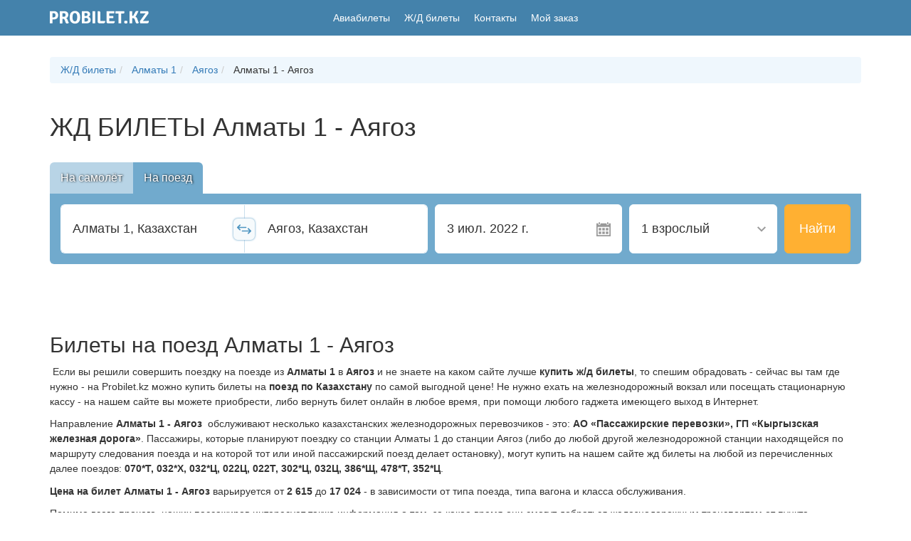

--- FILE ---
content_type: text/html; charset=UTF-8
request_url: https://probilet.kz/direction/railways/2700002/2700690?date=04.07.2022
body_size: 14388
content:
<!DOCTYPE html>
<html lang="ru" prefix="og: http://ogp.me/ns#" itemscope itemtype="https://schema.org/WebPage">
<head>
    <meta charset="utf-8">
<meta http-equiv="content-type" content="text/html; charset=utf-8"/>
<meta http-equiv="X-UA-Compatible" content="IE=edge">
<meta name="viewport" content="width=device-width, initial-scale=1.0">
<meta name="theme-color" content="#4E95C1">
<meta name="csrf_token" content="Mm78gdq2zMzcxmaMOddXNzMdLG1Z7y8ViUpx7cqW">
<meta name="screen-orientation" content="portrait">
<meta name="google-site-verification" content="lLoxoicyJsP3LD0LutYZN7BLzvzxGTQY8GXcrwUJp9g"/>
<meta name='yandex-verification' content='536f9dcb203f8eda'/>
<meta name="mobile-web-app-capable" content="yes">
<meta name="apple-mobile-web-app-title" content="Probilet.kz">
<meta name="apple-mobile-web-app-status-bar-style" content="black">
<meta name="apple-mobile-web-app-capable" content="yes">


    <meta itemprop="description" name="description" content="            Ж/Д билеты Алматы 1 - Аягоз 🚂 Probilet.kz: дешевые билеты на поезд по Казахстану 🚂 Поддержка 24/7 🤝 Билеты на Тальго и обычные поезда КТЖ (Казахстан Темир Жолы)
    "/>
    <meta name="keywords" content="            жд билет
жд билеты
купить жд билеты
билеты на поезд
билет на поезд
жд билет Алматы 1 Аягоз
жд билеты Алматы 1 Аягоз
купить жд билеты Алматы 1 Аягоз
билеты на поезд Алматы 1 Аягоз
билет на поезд Алматы 1 Аягоз
жд билет из Алматы 1 в Аягоз
жд билеты из Алматы 1 в Аягоз
купить жд билеты из Алматы 1 в Аягоз
билеты на поезд из Алматы 1 в Аягоз
билет на поезд из Алматы 1 в Аягоз
жд билет из Алматы 1
жд билеты из Алматы 1
купить жд билеты из Алматы 1
билеты на поезд из Алматы 1
билет на поезд из Алматы 1
жд билет в Аягоз
жд билеты в Аягоз
купить жд билеты в Аягоз
билеты на поезд в Аягоз
билет на поезд в Аягоз
жд билеты купить
купить билет жд
жд билеты онлайн
купить билет на поезд
купит билет на поезд
дешевые жд билеты
жд билеты Алматы 1 Аягоз купить
купить билет жд Алматы 1 Аягоз
жд билеты Алматы 1 Аягоз онлайн 
купить билет на поезд Алматы 1 Аягоз
купит билет на поезд Алматы 1 Аягоз
дешевые жд билеты Алматы 1 Аягоз
жд билеты из Алматы 1 в Аягоз купить
купить билет жд из Алматы 1 в Аягоз
жд билеты из Алматы 1 в Аягоз онлайн
купить билет на поезд из Алматы 1 в Аягоз
купит билет на поезд из Алматы 1 в Аягоз
дешевые жд билеты из Алматы 1 в Аягоз
жд билеты в Аягоз купить
купить билет жд в Аягоз
жд билеты в Аягоз онлайн
купить билет на поезд в Аягоз
купит билет на поезд в Аягоз
дешевые жд билеты в Аягоз
жд билеты из Алматы 1 купить
купить билет жд из Алматы 1
жд билеты из Алматы 1 онлайн
купить билет на поезд из Алматы 1
купит билет на поезд из Алматы 1
дешевые жд билеты из Алматы 1
на поезде из Алматы 1 в Аягоз
на поезде в Аягоз
поезд билеты
жд билеты тальго
темир жолы билеты
жд билеты epay
    "/>
    <title itemprop="name">            Дешевые ж/д билеты Алматы 1 - Аягоз по цене от 2 615
     - Probilet.kz</title>

    <link itemprop="url" rel="canonical" href="https://probilet.kz/direction/railways/2700002/2700690">

<link rel="preload" href="/asset/main.css?v=fe4f746" as="style" />
<link rel="preload" href="/asset/main.js?v=fe4f746" as="script" />
<link rel="prefetch" href="/assets/css/app.css?v=9c4b1ae5" as="style" />
<link rel="prefetch" href="/assets/js/app.js?v=9c4b1ae5" as="script" />
    
        <link rel="preload" href="/asset/search-form/bundle.css?v=fe4f746" as="style" />
    <link rel="preconnect" href="https://www.google-analytics.com" crossorigin />


<script>
    (function () {
        'use strict';

        var module = {
            options: [],
            header: [navigator.platform, navigator.userAgent, navigator.appVersion, navigator.vendor, window.opera],
            dataos: [
                {name: 'Windows Phone', value: 'Windows Phone', version: 'OS'},
                {name: 'Windows', value: 'Win', version: 'NT'},
                {name: 'iPhone', value: 'iPhone', version: 'OS'},
                {name: 'iPad', value: 'iPad', version: 'OS'},
                {name: 'Kindle', value: 'Silk', version: 'Silk'},
                {name: 'Android', value: 'Android', version: 'Android'},
                {name: 'PlayBook', value: 'PlayBook', version: 'OS'},
                {name: 'BlackBerry', value: 'BlackBerry', version: '/'},
                {name: 'Macintosh', value: 'Mac', version: 'OS X'},
                {name: 'Linux', value: 'Linux', version: 'rv'},
                {name: 'Palm', value: 'Palm', version: 'PalmOS'}
            ],
            databrowser: [
                {name: 'Chrome', value: 'Chrome', version: 'Chrome'},
                {name: 'Firefox', value: 'Firefox', version: 'Firefox'},
                {name: 'Safari', value: 'Safari', version: 'Version'},
                {name: 'Internet Explorer', value: 'MSIE', version: 'MSIE'},
                {name: 'Opera', value: 'Opera', version: 'Opera'},
                {name: 'BlackBerry', value: 'CLDC', version: 'CLDC'},
                {name: 'Mozilla', value: 'Mozilla', version: 'Mozilla'}
            ],
            init: function () {
                var agent = this.header.join(' '),
                    os = this.matchItem(agent, this.dataos),
                    browser = this.matchItem(agent, this.databrowser);

                return {os: os, browser: browser};
            },
            matchItem: function (string, data) {
                var i = 0,
                    j = 0,
                    html = '',
                    regex,
                    regexv,
                    match,
                    matches,
                    version;

                for (i = 0; i < data.length; i += 1) {
                    regex = new RegExp(data[i].value, 'i');
                    match = regex.test(string);
                    if (match) {
                        regexv = new RegExp(data[i].version + '[- /:;]([\\d._]+)', 'i');
                        matches = string.match(regexv);
                        version = '';
                        if (matches) {
                            if (matches[1]) {
                                matches = matches[1];
                            }
                        }
                        if (matches) {
                            matches = matches.split(/[._]+/);
                            for (j = 0; j < matches.length; j += 1) {
                                if (j === 0) {
                                    version += matches[j] + '.';
                                } else {
                                    version += matches[j];
                                }
                            }
                        } else {
                            version = '0';
                        }
                        return {
                            name: data[i].name,
                            version: parseFloat(version)
                        };
                    }
                }
                return {name: 'unknown', version: 0};
            }
        };

        var e = module.init();

        if (-1 !== window.navigator.userAgent.indexOf("Tizen ") ||
            -1 !== window.navigator.userAgent.indexOf("SMART-TV ") ||
            navigator.userAgent.match(/Trident.*rv\:11\./) ||
            e.browser.name === 'Internet Explorer' ||
            e.browser.name === 'Blackberry' ||
            e.browser.name === 'Android' && e.browser.version < 4 ||
            e.browser.name === 'Safari' && e.browser.version < 11 ||
            e.browser.name === 'Chrome' && e.browser.version < 40 ||
            e.browser.name === 'unknown' && e.browser.version === 0 ||
            e.browser.name === 'Firefox' && e.browser.version < 38
        ) {
            var script = document.createElement("script");
            script.setAttribute("src", "/asset/polyfills.js?v=0.0.1"),
                script.setAttribute("type", "text/javascript"),
                document.getElementsByTagName("head")[0].appendChild(script);
        }
    }());
</script>
<link href="/favicon.ico" rel="shortcut icon pre" type="image/x-icon"/>
    <meta content="Probilet.kz" property="og:site_name">
    <meta property="fb:app_id" content="536880793132612"/>
    <meta property="fb:admins" content="100002866946134"/>
            <meta property="og:description" content="            Ж/Д билеты Алматы 1 - Аягоз 🚂 Probilet.kz: дешевые билеты на поезд по Казахстану 🚂 Поддержка 24/7 🤝 Билеты на Тальго и обычные поезда КТЖ (Казахстан Темир Жолы)
    "/>
                <meta property="og:title" content="            Дешевые ж/д билеты Алматы 1 - Аягоз по цене от 2 615
    "/>
        <meta property="og:url" content="https://probilet.kz/direction/railways/2700002/2700690"/>
            <meta itemprop="image" property="og:image" content="/asset/images/probilet-og-image.jpg"/>
        <meta content="website" property="og:type">
            <link rel="apple-touch-startup-image" href="/asset/images/mobile_icons/apple-icon-180x180.png">
    <link rel="apple-touch-icon" sizes="57x57" href="/asset/images/mobile_icons/apple-icon-57x57.png">
    <link rel="apple-touch-icon" sizes="60x60" href="/asset/images/mobile_icons/apple-icon-60x60.png">
    <link rel="apple-touch-icon" sizes="72x72" href="/asset/images/mobile_icons/apple-icon-72x72.png">
    <link rel="apple-touch-icon" sizes="76x76" href="/asset/images/mobile_icons/apple-icon-76x76.png">
    <link rel="apple-touch-icon" sizes="114x114" href="/asset/images/mobile_icons/apple-icon-114x114.png">
    <link rel="apple-touch-icon" sizes="120x120" href="/asset/images/mobile_icons/apple-icon-120x120.png">
    <link rel="apple-touch-icon" sizes="144x144" href="/asset/images/mobile_icons/apple-icon-144x144.png">
    <link rel="apple-touch-icon" sizes="152x152" href="/asset/images/mobile_icons/apple-icon-152x152.png">
    <link rel="apple-touch-icon" sizes="180x180" href="/asset/images/mobile_icons/apple-icon-180x180.png">
    <link rel="icon" type="image/png" sizes="192x192" href="/asset/images/mobile_icons/android-icon-192x192.png">
    <link rel="icon" type="image/png" sizes="32x32" href="/asset/images/mobile_icons/favicon-32x32.png">
    <link rel="icon" type="image/png" sizes="96x96" href="/asset/images/mobile_icons/favicon-96x96.png">
    <link rel="icon" type="image/png" sizes="16x16" href="/asset/images/mobile_icons/favicon-16x16.png">
    <meta name="google-play-app" content="app-id=kz.probilet">
    <meta name="apple-itunes-app" content="app-id=1114763437">
<link rel="manifest" href="/manifest.json?v=1.0.1">


<link rel="stylesheet" href="/asset/main.css?v=fe4f746" inline/>

            <link rel="stylesheet" href="/asset/search-form/bundle.css?v=fe4f746"/>
    </head>
<body>
<header>
    <nav id="nav" class="navbar navbar-default">
        <div class="container container_header">
            <div class="row row_header">
                <div class="head-col head-col_logo">
                                                                <a href="/">
                            <svg class="header-logo" xmlns="http://www.w3.org/2000/svg" x="0" y="0" viewBox="0 0 130 17" xml:space="preserve"><path d="M9.5 1.6c1 .9 1.5 2.3 1.5 4s-.5 3.1-1.5 4.1c-1 .9-2.4 1.4-4.1 1.4H3.5v5.1c-.5.1-1.1.1-1.8.1s-1.3 0-1.8-.1V.5L.1.3C2.7.2 4.5.2 5.4.2c1.8 0 3.1.5 4.1 1.4zm-6 1.3v5.5h1.6c.6 0 1.1-.2 1.5-.5.4-.3.6-.7.7-1s.2-.9.2-1.4c0-.6-.2-1.2-.5-1.7-.4-.6-.9-.9-1.7-.9H3.5zm20.8 2.3c0 1-.3 1.9-.8 2.7-.6.8-1.2 1.3-2 1.6.8.3 1.4 1 1.8 2.1l.7 2.1c.3.7.6 1.3 1.1 1.7-.2.3-.6.6-1 .8-.4.2-.9.3-1.5.3s-1-.2-1.3-.5c-.3-.3-.6-.8-.8-1.6l-.9-2.5c-.2-.5-.4-.8-.7-1.1-.3-.3-.7-.4-1.3-.4h-1.1v5.9c-.5.1-1.1.1-1.8.1s-1.3 0-1.7-.1V.5l.2-.2c2.6-.1 4.4-.1 5.5-.1 1.7 0 3 .4 4.1 1.3 1 .8 1.5 2.1 1.5 3.7zm-7.7-2.3v4.7h1.9c1.5 0 2.2-.8 2.2-2.3s-.7-2.4-2.2-2.4h-1.9zm12 12.2c-1.7-1.4-2.5-3.6-2.5-6.8s.8-5.4 2.5-6.8C29.8.5 31.2 0 33 0s3.2.5 4.4 1.5c1.7 1.4 2.5 3.6 2.5 6.8s-.8 5.4-2.5 6.8c-1.2 1-2.6 1.5-4.4 1.5s-3.2-.6-4.4-1.5zm4.3-12.4c-2.1 0-3.1 1.8-3.1 5.5s1 5.5 3.1 5.5S36 11.9 36 8.2c.1-3.6-1-5.5-3.1-5.5zM42.4.3c2.4-.1 4.2-.1 5.3-.1 1.7 0 3 .4 4 1.1C52.5 2 53 3 53 4.4c0 .7-.2 1.3-.6 1.9-.4.6-.9 1-1.5 1.3.8.2 1.4.7 2 1.5.5.8.8 1.6.8 2.5 0 1.5-.5 2.7-1.5 3.5-1 .8-2.4 1.2-4.2 1.2-1.2 0-3 0-5.6-.1l-.2-.2V.5l.2-.2zm3.3 2.4v3.9h1.8c.8 0 1.3-.2 1.6-.6.3-.4.5-.8.5-1.4 0-1.3-.7-1.9-2.1-1.9-.8.1-1.4.1-1.8 0zm2 6.4h-2v4.7h2.1c.9 0 1.5-.2 1.9-.7.4-.5.6-1 .6-1.6 0-.6-.2-1.2-.6-1.6-.5-.5-1.1-.8-2-.8zm8.4 7.1V.3c.5-.1 1.1-.1 1.8-.1s1.3 0 1.8.1v15.8c-.5.1-1.1.1-1.8.1-.8.1-1.3.1-1.8 0zm12.5-3h4.1c0 .5 0 1-.1 1.3-.2 1.2-1 1.7-2.3 1.7H65c-.6 0-1.1-.2-1.5-.6s-.6-.9-.6-1.5V.3l.1-.1h1.3c1.4 0 2.1.7 2.1 2.2v10.8h2.2zm9.5-1.5v1.6h7.2c0 .6 0 1-.1 1.3-.2 1.1-1 1.7-2.3 1.7h-6.3c-.6 0-1.1-.2-1.5-.6-.4-.4-.5-.9-.5-1.5V.5l.2-.2h9.9c.1.4.1.8.1 1.3s-.1 1.1-.3 1.6h-6.4v3.4h5.2c.1.4.2.8.2 1.4 0 .6-.1 1.1-.2 1.5h-5.2v2.2zm15.7-8.4v12.9c-.5.1-1.1.1-1.8.1s-1.3 0-1.8-.1V3.3h-3.9c-.1-.4-.1-.9-.1-1.5s0-1 .1-1.5h11.4c.2.4.3.9.3 1.5 0 .5-.1.9-.4 1.2-.3.2-.8.4-1.4.4h-.8l-1.6-.1zm4 11.3c0-.6.1-1 .3-1.4.5-.3 1.1-.4 1.8-.4s1.3.1 1.8.4c.2.4.3.8.3 1.4 0 .6-.1 1-.3 1.4-.4.3-1 .4-1.8.4s-1.3-.1-1.8-.4c-.2-.3-.3-.8-.3-1.4zm19.3.7c-.5.7-1.3 1.1-2.3 1.1-.6 0-1.1-.2-1.4-.5-.3-.3-.6-.8-.8-1.6l-.9-2.8c-.2-.8-.5-1.3-.9-1.6-.3-.3-.8-.5-1.4-.5h-1.1v6.7c-.5.1-1.1.1-1.8.1s-1.3 0-1.8-.1V.3c.4-.1 1-.1 1.8-.1s1.3 0 1.8.1v6.2h.7c.3 0 .5 0 .6-.2.1-.1.3-.3.4-.6l2.3-4.3c.2-.4.5-.8.7-1s.7-.3 1.3-.3c.6 0 1.3 0 1.9.1l.2.3-2.8 5.5c-.4.7-.8 1.2-1.3 1.6.7.2 1.3.4 1.6.9.4.4.7 1 1 1.8l1 2.9s.1.1.1.3c.1.2.1.3.1.3s.1.1.1.3c.1.1.1.3.2.3 0 .1.1.2.2.3.1.1.2.2.2.3l.3.3zm1.7-2.6l5.3-7.3c.5-.7 1.1-1.5 1.9-2.3l-.2-.1c-1.1.1-2.2.2-3.6.2h-3.4c-.1-.3-.1-.7-.1-1.2s.1-1 .3-1.7h10.2c.3 1.2.5 1.9.5 2.3 0 .4-.1.7-.4 1.1L124 11c-.5.7-1.1 1.4-1.8 2.2l.1.1c1.3-.1 2.5-.1 3.4-.1h1.5c1 0 1.9-.2 2.6-.5.2.5.2 1 .2 1.6 0 .6-.2 1.1-.6 1.4-.4.3-1 .5-1.7.5h-8.9c-.3-1.2-.4-1.9-.4-2.3s.1-.8.4-1.2z" fill="#FFF"/></svg>
                        </a>
                                    </div>
                <div class="head-col head-col_menu">
                    <ul class="list-unstyled list-inline menu-list">
                        <li><a href="/" class="">Авиабилеты</a></li>
                        <li>
                            <a href="https://probilet.kz/railways" class="">
                                Ж/Д билеты
                            </a>
                        </li>
                        
                        
                        
                        
                        
                        
                        <li>
                            <a href="https://probilet.kz/contacts" class="">Контакты</a>
                        </li>
                        <li>
                            <a href="https://probilet.kz/my" class=""
                               rel="nofollow">
                                Мой заказ
                            </a>
                        </li>
                    </ul>

                    <a href="" class="burger" id="burger" title="Меню">
                        <svg width="21" height="17" viewBox="0 0 21 17" fill="none" xmlns="http://www.w3.org/2000/svg">
                            <path d="M20.4 3.4H0V0H20.4V3.4ZM20.4 6.8H0V10.2H20.4V6.8ZM20.4 13.6H0V17H20.4V13.6Z"
                                  fill="white"/>
                        </svg>
                    </a>
                </div>
                <div class="head-col head-col_my my" id="my-container">
                    <a href="https://probilet.kz/cabinet" class="my-link" id="my-link" title="Вход в личный кабинет"
                       aria-label="Вход в личный кабинет" rel="nofollow">
                        <svg width="24" height="24" viewBox="0 0 24 24" fill="none" xmlns="http://www.w3.org/2000/svg"
                             id="my-icon">
                            <path fill-rule="evenodd" clip-rule="evenodd"
                                  d="M17.882 17.064C15.589 16.535 13.455 16.071 14.488 14.119C17.634 8.177 15.322 5 12 5C8.61203 5 6.35703 8.299 9.51203 14.119C10.576 16.082 8.36203 16.546 6.11803 17.064C4.07003 17.537 3.99403 18.554 4.00003 20.333L4.00403 21L12 22.5L19.997 21L20 20.354C20.007 18.562 19.938 17.539 17.882 17.064Z"
                                  fill="white"/>
                            <circle cx="12" cy="12" r="11" stroke="white" stroke-width="2" id="my-icon-border"/>
                        </svg>
                        <span id="my-text">Мой кабинет</span>
                    </a>
                    <a href="https://probilet.kz/logout" class="my__logout" id="my-logout" title="Выход из личного кабинета"
                       aria-label="Выход из личного кабинета" rel="nofollow">
                        <svg width="22" height="24" viewBox="0 0 22 24" fill="none" xmlns="http://www.w3.org/2000/svg">
                            <path fill-rule="evenodd" clip-rule="evenodd"
                                  d="M10 21H18V19L19 18V22H10V24L0 21V3L10 0V2H19V7L18 6V3H10V21ZM20.053 12L16.76 8.707L17.467 8L21.967 12.5L17.467 17L16.76 16.293L20.053 13H11V12H20.053Z"
                                  fill="white"/>
                        </svg>
                    </a>
                </div>
            </div>

            <div class="mobile-menu" id="mobile-menu">
                <div class="container">
                    <a href="#" class="mobile-menu__close" id="close-menu">
                        <svg width="21" height="20" viewBox="0 0 21 20" fill="none" xmlns="http://www.w3.org/2000/svg">
                            <line x1="1.93934" y1="18.9393" x2="18.9393" y2="1.93934" stroke="white" stroke-width="3"/>
                            <line x1="2.06066" y1="1.93934" x2="19.0607" y2="18.9393" stroke="white" stroke-width="3"/>
                        </svg>
                    </a>
                    <ul class="mobile-menu__list text-center">
                        <li class="mobile-menu__list__item mobile-menu__list__item_phone"><a href="tel:+77273467474">+7
                                (727) 346 74 74</a></li>
                        <li class="mobile-menu__list__item mobile-menu__list__item_msg">
                            <a href="/contacts#feedback" class="btn btn-warning">Отправить нам сообщение</a>
                        </li>
                        <li class="mobile-menu__list__item"><a href="https://probilet.kz/my">Мой заказ</a></li>
                        -
                        <li class="mobile-menu__list__item"><a href="https://probilet.kz/pay">Оплата заказа</a></li>
                        <li class="mobile-menu__list__item"><a href="/">Авиабилеты</a></li>
                        <li class="mobile-menu__list__item"><a href="/railways">Ж/Д билеты</a></li>
                        <li class="mobile-menu__list__item"><a href="/go-to-malaysia">Туры в Малайзию</a></li>
                        <li class="mobile-menu__list__item"><a href="/articles">Новости</a></li>
                        <li class="mobile-menu__list__item"><a href="/faq">Вопросы и ответы</a></li>
                        <li class="mobile-menu__list__item"><a href="/blog">Блог</a></li>
                        <li class="mobile-menu__list__item"><a href="/stations">Расписание поездов</a></li>
                        <li class="mobile-menu__list__item"><a href="/contacts">Контакты</a></li>
                    </ul>

                    <div class="row mobile-menu__app">
                        <div class="col-xs-6">
                            <a rel="noopener" href="https://play.google.com/store/apps/details?id=kz.probilet"
                               target="_blank">
                                <img
                                        style="width: 125px;height: 35px"
                                        class="lazyload"
                                        src="[data-uri]"
                                        data-src="/asset/images/footer/gstore.svg"
                                        alt="Probilet Google Play"/>
                            </a>
                        </div>
                        <div class="col-xs-6">
                            <a rel="noopener" href="https://itunes.apple.com/kz/app/probilet.kz/id1114763437?mt=8"
                               target="_blank">
                                <img
                                        style="width: 125px;height: 35px"
                                        class="lazyload"
                                        src="[data-uri]"
                                        data-src="/asset/images/footer/appstore.svg"
                                        alt="Probilet App Store"/>
                            </a>
                        </div>
                    </div>

                    <div class="row mobile-menu__app">
                        <div class="col-xs-3">
                            <a class="social" rel="noopener" href="https://instagram.com/probilet.kz" target="_blank">
                                <img
                                        style="width: 50px;height: 50px"
                                        src="[data-uri]"
                                        data-src="/asset/images/footer/icons/inst-h.svg"
                                        class="lazyload"
                                        title="Мы в Instagram"
                                        alt="Instagram"/>
                            </a>
                        </div>
                        <div class="col-xs-3">
                            <a class="social" rel="noopener" href="https://www.facebook.com/Probilet.kz"
                               target="_blank">
                                <img
                                        style="width: 50px;height: 50px"
                                        src="[data-uri]"
                                        data-src="/asset/images/footer/icons/fb-h.svg"
                                        class="lazyload"
                                        title="Мы в Facebook"
                                        alt="Facebook"/>
                            </a>
                        </div>
                        <div class="col-xs-3">
                            <a class="social" rel="noopener" href="https://twitter.com/Probilet_kz" target="_blank">
                                <img
                                        style="width: 50px;height: 50px"
                                        src="[data-uri]"
                                        data-src="/asset/images/footer/icons/tw-h.svg"
                                        class="lazyload"
                                        title="Мы в Twitter"
                                        alt="Twitter"/>
                            </a>
                        </div>
                        <div class="col-xs-3">
                            <a class="social" rel="noopener"
                               href="https://www.youtube.com/channel/UCu6j9aPX7oC1o8uTK7GV6Qw" target="_blank">
                                <img
                                        style="width: 50px;height: 50px"
                                        src="[data-uri]"
                                        data-src="/asset/images/footer/icons/yt-h.svg"
                                        class="lazyload"
                                        title="Канал Probilet в YouTube"
                                        alt="YouTube"/>
                            </a>
                        </div>
                    </div>
                </div>
            </div>
        </div>
    </nav>
</header>    <div class="space_30">&nbsp;</div>
    <div class="container">
        <ol class="breadcrumb" itemscope="" itemtype="http://schema.org/BreadcrumbList">
            <li itemprop="itemListElement" itemscope="" itemtype="http://schema.org/ListItem">
                <a href="https://probilet.kz/railways" itemprop="item">
                    <span itemprop="name">Ж/Д билеты</span>
                    <meta itemprop="position" content="1">
                </a>
            </li>
            <li itemprop="itemListElement" itemscope="" itemtype="http://schema.org/ListItem">
                <a href="https://probilet.kz/stations/2700002/show"
                        itemprop="item">
                    <span itemprop="name">Алматы 1</span>
                    <meta itemprop="position" content="2">
                </a>
            </li>
            <li itemprop="itemListElement" itemscope="" itemtype="http://schema.org/ListItem">
                <a href="https://probilet.kz/stations/2700690/show"
                        itemprop="item">
                    <span itemprop="name">Аягоз</span>
                    <meta itemprop="position" content="3">
                </a>
            </li>
            <li>
                <span>Алматы 1 - Аягоз</span>
            </li>
        </ol>
    </div>
    <div class="container mb-4">
        <h1 class="mb-5">ЖД БИЛЕТЫ  Алматы 1 - Аягоз</h1>
        <div id="search_form">
    <div class="form-wrap">
        <form action="/" method="POST">
            <div class="sf__head">
                <div class="tabs"><a href="" class="tabs__item tabs__item_active">На самолёт</a><a href="" class="tabs__item">На поезд</a></div>
                <div class="sf__cr-toggle sf__cr-toggle_up" style=""><input type="checkbox" name="route-type[CR]" value="1"><label>Сложный&nbsp;маршрут</label></div>
            </div>
            <div class="sf">
                <div class="sf__segment">
                    <div class="sf__points">
                        <div class="sf__departure"><input
                                    id="departure_1600140811981"
                                    class="sf__input"
                                    placeholder="Откуда"
                                    label=""
                                    aria-label="Откуда"
                                    autocomplete="off"
                                    autocorrect="off"><span class="--iata" style=""></span></div>
                        <div class="sf__swap-points"></div>
                        <div class="sf__arrival"><input
                                    id="arrival_1600140811981"
                                    class="sf__input"
                                    placeholder="Куда"
                                    label=""
                                    aria-label="Куда"
                                    autocomplete="off"
                                    autocorrect="off"><span class="--iata" style=""></span></div>
                    </div>
                    <div class="sf__date calendar-handler">
                        <span class="calendar-handler pointer-events_none text-gray_dark"><span class="calendar-handler pointer-events_none">Когда</span></span>
                    </div>
                </div>
                <div class="sf__actions">
                    <div class="sf__select-dropdown passenger-dropdown-handler"><span class="passenger-dropdown-handler">1 взрослый, эконом</span></div>
                    <div class="sf__cr-toggle sf__cr-toggle_down" style="">
                        <input type="checkbox" name="route-type[CR]" value="1"><label>Сложный&nbsp;маршрут</label>
                    </div>
                    <div class="sf__go">
                        <button class="btn btn_secondary" disabled="" type="submit" title="Найти билеты">Найти</button>
                    </div>
                </div>
            </div>
            <div class="search-history-wrap">
                <div class="search-history"></div>
            </div>
        </form>
    </div>
</div>    </div>
    <div class="container wrapper">
        <article class="article">
            <div class="article__excerpt">
                <div>
                    <p>&nbsp;</p>
<h2>Билеты на поезд Алматы 1 - Аягоз</h2>
<p>&nbsp;Если вы решили совершить поездку на поезде из <strong>Алматы 1</strong> в <strong>Аягоз</strong> и не знаете на каком сайте лучше <strong>купить ж/д билеты</strong>, то спешим обрадовать - сейчас вы там где нужно - на Probilet.kz можно купить билеты на <strong>поезд по Казахстану</strong> по самой выгодной цене! Не нужно ехать на железнодорожный вокзал или посещать стационарную кассу - на нашем сайте вы можете приобрести, либо вернуть билет онлайн в любое время, при помощи любого гаджета имеющего выход в Интернет.</p>
<p>Направление <strong>Алматы 1 - Аягоз</strong> &nbsp;обслуживают несколько казахстанских железнодорожных перевозчиков - это: <strong>АО «Пассажирские перевозки», ГП «Кыргызская железная дорога»</strong>. Пассажиры, которые планируют поездку со станции Алматы 1 до станции Аягоз (либо до любой другой железнодорожной станции находящейся по маршруту следования поезда и на которой тот или иной пассажирский поезд делает остановку), могут купить на нашем сайте&nbsp;жд билеты на любой из перечисленных далее поездов: <strong>070*Т, 032*Х, 032*Ц, 022Ц, 022Т, 302*Ц, 032Ц, 386*Щ, 478*Т, 352*Ц</strong>.</p>
<p><strong>Цена на билет Алматы 1 - Аягоз</strong> варьируется от <strong>2 615</strong> до <strong>17 024</strong> - в зависимости от типа поезда, типа вагона и класса обслуживания.&nbsp;</p>
<p>Помимо всего прочего, наших пассажиров интересует также информация о том, за какое время они смогут добраться железнодорожным транспортом от пункта отправления до нужного им пункта назначения.Так вот, что касается&nbsp;маршрута Алматы 1 - Аягоз, то минимальное время, за которое пассажир сможет преодолеть этот путь по железной дороге, составит <strong>10 часов 45 минут</strong>, тогда как максимальное время, которое&nbsp;может занять поездка между этими двумя железнодорожными станциями, может равняться <strong>16 часов 25 минут</strong>.</p>
<p>Время которое пассажир проведет в поездке, напрямую зависит от типа поезда (обычный, скоростной, <strong>Talgo</strong>), а также от количества установленных штатным расписанием остановок по пути его следования.</p>
<p>Пассажиры, которые приобрели <strong>ж/д билеты Алматы 1 - Аягоз</strong>, при планировании своей поездки должны учитывать, что несмотря на то, что время стоянки пассажирских составов на станции отправления (Алматы 1), составляет от <strong>00:27:00</strong> до <strong>00:51:00</strong> (зависит от расписания конкретного поезда), прибывать на железнодорожный вокзал необходимо всегда немного раньше времени отправления, чтобы не опоздать на посадку в вагон.</p>
                </div>

                <section class="hidden">
                    <span itemprop="offers" itemscope itemtype="https://schema.org/AggregateOffer">
                    <meta itemprop="lowPrice" content="2 615"/>
                    <meta itemprop="highPrice" content="17 024"/>
                        <span class="static-price">
                            <span itemprop="lowPrice" content="2 615">
                                <span class="price-value" content="2 615">
                                    2 615
                                </span>
                            </span>&nbsp;
                            <span class="price-currency" itemprop="priceCurrency" content="KZT">тенге</span>
                        </span>
                    </span>
                </section>
                <br>
                <div class="table-responsive col-md-4">
    <h4 class="text-center">Цены<br/>на&nbsp;билеты</h4>
    <table class="table">
        <tbody>
                    <tr>
                <td>
                    <span>17.12.2025</span>
                </td>
                <td>
                    <a rel="nofollow" type="submit" class="btn btn-warning pull-right"
                       href="https://probilet.kz/direction/railways/2700002/2700690?date=17.12.2025">
                                                    Найти билеты
                                            </a>
                </td>
            </tr>
                    <tr>
                <td>
                    <span>18.12.2025</span>
                </td>
                <td>
                    <a rel="nofollow" type="submit" class="btn btn-warning pull-right"
                       href="https://probilet.kz/direction/railways/2700002/2700690?date=18.12.2025">
                                                    Найти билеты
                                            </a>
                </td>
            </tr>
                    <tr>
                <td>
                    <span>19.12.2025</span>
                </td>
                <td>
                    <a rel="nofollow" type="submit" class="btn btn-warning pull-right"
                       href="https://probilet.kz/direction/railways/2700002/2700690?date=19.12.2025">
                                                    Найти билеты
                                            </a>
                </td>
            </tr>
                    <tr>
                <td>
                    <span>20.12.2025</span>
                </td>
                <td>
                    <a rel="nofollow" type="submit" class="btn btn-warning pull-right"
                       href="https://probilet.kz/direction/railways/2700002/2700690?date=20.12.2025">
                                                    Найти билеты
                                            </a>
                </td>
            </tr>
                    <tr>
                <td>
                    <span>21.12.2025</span>
                </td>
                <td>
                    <a rel="nofollow" type="submit" class="btn btn-warning pull-right"
                       href="https://probilet.kz/direction/railways/2700002/2700690?date=21.12.2025">
                                                    Найти билеты
                                            </a>
                </td>
            </tr>
                    <tr>
                <td>
                    <span>22.12.2025</span>
                </td>
                <td>
                    <a rel="nofollow" type="submit" class="btn btn-warning pull-right"
                       href="https://probilet.kz/direction/railways/2700002/2700690?date=22.12.2025">
                                                    Найти билеты
                                            </a>
                </td>
            </tr>
                    <tr>
                <td>
                    <span>23.12.2025</span>
                </td>
                <td>
                    <a rel="nofollow" type="submit" class="btn btn-warning pull-right"
                       href="https://probilet.kz/direction/railways/2700002/2700690?date=23.12.2025">
                                                    Найти билеты
                                            </a>
                </td>
            </tr>
                    <tr>
                <td>
                    <span>24.12.2025</span>
                </td>
                <td>
                    <a rel="nofollow" type="submit" class="btn btn-warning pull-right"
                       href="https://probilet.kz/direction/railways/2700002/2700690?date=24.12.2025">
                                                    Найти билеты
                                            </a>
                </td>
            </tr>
                    <tr>
                <td>
                    <span>25.12.2025</span>
                </td>
                <td>
                    <a rel="nofollow" type="submit" class="btn btn-warning pull-right"
                       href="https://probilet.kz/direction/railways/2700002/2700690?date=25.12.2025">
                                                    Найти билеты
                                            </a>
                </td>
            </tr>
                    <tr>
                <td>
                    <span>26.12.2025</span>
                </td>
                <td>
                    <a rel="nofollow" type="submit" class="btn btn-warning pull-right"
                       href="https://probilet.kz/direction/railways/2700002/2700690?date=26.12.2025">
                                                    Найти билеты
                                            </a>
                </td>
            </tr>
                </tbody>
    </table>
</div>                <div class="table-responsive col-md-4">
    <h4 class="text-center">Ж/Д билеты<br/>из&nbsp;Алматы 1 в:</h4>
    <table class="table">
        <tbody>
                    <tr>
                <td>
                    <a href="https://probilet.kz/direction/railways/2700002/2708001">
                        Астана
                    </a>
                </td>
            </tr>
                    <tr>
                <td>
                    <a href="https://probilet.kz/direction/railways/2700002/2700044">
                        АКШИ
                    </a>
                </td>
            </tr>
                    <tr>
                <td>
                    <a href="https://probilet.kz/direction/railways/2700002/2700900">
                        СЕМЕЙ
                    </a>
                </td>
            </tr>
                    <tr>
                <td>
                    <a href="https://probilet.kz/direction/railways/2700002/2700770">
                        ШЫМКЕНТ
                    </a>
                </td>
            </tr>
                    <tr>
                <td>
                    <a href="https://probilet.kz/direction/railways/2700002/2704999">
                        КЫЗЫЛОРДА
                    </a>
                </td>
            </tr>
                    <tr>
                <td>
                    <a href="https://probilet.kz/direction/railways/2700002/2704600">
                        АКТОБЕ-1
                    </a>
                </td>
            </tr>
                    <tr>
                <td>
                    <a href="https://probilet.kz/direction/railways/2700002/2700690">
                        АЯГОЗ
                    </a>
                </td>
            </tr>
                    <tr>
                <td>
                    <a href="https://probilet.kz/direction/railways/2700002/2700152">
                        НУР-СУЛТАН-НУРЛЫ ЖОЛ
                    </a>
                </td>
            </tr>
                    <tr>
                <td>
                    <a href="https://probilet.kz/direction/railways/2700002/2708000">
                        НУР-СУЛТАН 1
                    </a>
                </td>
            </tr>
                    <tr>
                <td>
                    <a href="https://probilet.kz/direction/railways/2700002/2700710">
                        ТАРАЗ
                    </a>
                </td>
            </tr>
                </tbody>
    </table>
    <br>
</div>                <div class="table-responsive col-md-4">
    <h4 class="text-center">Билеты на поезд<br/>в&nbsp;Алматы 1 из:</h4>
    <table class="table">
        <tbody>
                    <tr>
                <td>
                    <a href="https://probilet.kz/direction/railways/2704999/2700002">
                        Кызылорда
                    </a>
                </td>
            </tr>
                    <tr>
                <td>
                    <a href="https://probilet.kz/direction/railways/2708001/2700002">
                        Астана
                    </a>
                </td>
            </tr>
                    <tr>
                <td>
                    <a href="https://probilet.kz/direction/railways/2700900/2700002">
                        Семей
                    </a>
                </td>
            </tr>
                    <tr>
                <td>
                    <a href="https://probilet.kz/direction/railways/2700770/2700002">
                        Шымкент
                    </a>
                </td>
            </tr>
                    <tr>
                <td>
                    <a href="https://probilet.kz/direction/railways/2704600/2700002">
                        Актобе-1
                    </a>
                </td>
            </tr>
                    <tr>
                <td>
                    <a href="https://probilet.kz/direction/railways/2700890/2700002">
                        Усть-Каменогорск
                    </a>
                </td>
            </tr>
                    <tr>
                <td>
                    <a href="https://probilet.kz/direction/railways/2708952/2700002">
                        Караганды
                    </a>
                </td>
            </tr>
                    <tr>
                <td>
                    <a href="https://probilet.kz/direction/railways/2708950/2700002">
                        Караганды Пасс
                    </a>
                </td>
            </tr>
                    <tr>
                <td>
                    <a href="https://probilet.kz/direction/railways/2704830/2700002">
                        Атырау
                    </a>
                </td>
            </tr>
                    <tr>
                <td>
                    <a href="https://probilet.kz/direction/railways/2700152/2700002">
                        Нур-Султан-Нурлы Жол
                    </a>
                </td>
            </tr>
                </tbody>
    </table>
    <br>
</div>            </div>
        </article>
    </div>
    <!-- Footer -->
<footer class="lazyload">
    <div class="container">
        <nav class="row footer__links" itemscope itemtype="http://www.schema.org/SiteNavigationElement">
            <ul class="col-sm-6 col-md-3 footer__nav-list">
                <li>
                    <strong>Для туриста</strong>
                </li>
                <li>
                    <a href="https://probilet.kz/articles" itemprop="url"><span itemprop="name">Новости</span></a>
                    &nbsp;и&nbsp;&nbsp;<a href="https://probilet.kz/blog" itemprop="url"><span itemprop="name">блог</span></a>
                </li>
                <li itemprop="name">
                    <a href="https://probilet.kz/stations" itemprop="url">
                        Расписание поездов
                    </a>
                </li>
                <li itemprop="name">
                    <a href="https://probilet.kz/insurance" itemprop="url">
                        Страхование
                    </a>
                </li>
            </ul>
            <ul class="col-sm-6 col-md-3 footer__nav-list">
                <li>
                    <strong>Помощь</strong>
                </li>
                <li itemprop="name">
                    <a href="https://probilet.kz/faq" itemprop="url">
                        Вопросы и ответы
                    </a>
                </li>
                <li itemprop="name">
                    <a href="https://probilet.kz/faq/aviabilety" itemprop="url">
                        Гид по Авиабилетам
                    </a>
                </li>
                <li itemprop="name">
                    <a href="https://probilet.kz/faq/gd" itemprop="url">
                        Гид по Ж/Д билетам
                    </a>
                </li>
            </ul>
            <ul class="col-sm-6 col-md-3 footer__nav-list">
                <li>
                    <strong>
                        Мой Пробилет
                    </strong>
                </li>
                <li itemprop="name">
                    <a href="https://probilet.kz/register" rel="nofollow" itemprop="url">
                        Регистрация
                    </a>
                </li>
                <li itemprop="name">
                    <a href="https://probilet.kz/cabinet" rel="nofollow" itemprop="url">
                        Мои заказы
                    </a>
                </li>
                <li itemprop="name">
                    <a href="https://probilet.kz/pay" rel="nofollow" itemprop="url">
                        Оплата заказа
                    </a>
                </li>
            </ul>
            <ul class="col-sm-6 col-md-3 footer__nav-list">
                <li>
                    <strong itemprop="name">
                        <a href="https://probilet.kz/contacts" rel="nofollow" itemprop="url">
                            Контактная информация
                        </a>
                    </strong>
                </li>
                <li>
                    <a href="tel:+77273467474" class="footer__phone">+7 (727) 346 74 74</a>
                </li>
                <li>
                    <a href="https://probilet.kz/contacts#feedback" rel="nofollow" class="footer__message">
                        Написать нам сообщение
                    </a>
                </li>
                <li class="social-links">
                    <a class="social" rel="noopener" href="https://www.facebook.com/Probilet.kz" target="_blank">
                        <svg width="24" height="24" viewBox="0 0 24 24" fill="none" xmlns="http://www.w3.org/2000/svg">
                            <path d="M19 0H5C2.239 0 0 2.239 0 5V19C0 21.761 2.239 24 5 24H19C21.762 24 24 21.761 24 19V5C24 2.239 21.762 0 19 0ZM16 7H14.076C13.461 7 13 7.252 13 7.889V9H16L15.762 12H13V20H10V12H8V9H10V7.077C10 5.055 11.064 4 13.461 4H16V7Z" fill="white"/>
                        </svg>
                        <span class="sr-only">Наш Facebook</span>
                    </a>
                    <a class="social" rel="noopener" href="https://twitter.com/Probilet_kz" target="_blank">
                        <svg width="24" height="24" viewBox="0 0 24 24" fill="none" xmlns="http://www.w3.org/2000/svg">
                            <path d="M19 0H5C2.239 0 0 2.239 0 5V19C0 21.761 2.239 24 5 24H19C21.762 24 24 21.761 24 19V5C24 2.239 21.762 0 19 0ZM18.861 9.237C19.07 13.854 15.627 19.002 9.531 19.002C7.677 19.002 5.952 18.459 4.499 17.527C6.241 17.732 7.979 17.249 9.359 16.168C7.922 16.141 6.71 15.192 6.293 13.888C6.808 13.986 7.314 13.957 7.775 13.832C6.196 13.515 5.107 12.093 5.142 10.572C5.584 10.818 6.091 10.966 6.628 10.983C5.167 10.006 4.753 8.076 5.612 6.6C7.231 8.586 9.65 9.893 12.378 10.03C11.899 7.977 13.458 6 15.577 6C16.52 6 17.374 6.398 17.972 7.037C18.72 6.89 19.423 6.617 20.058 6.241C19.812 7.008 19.292 7.651 18.615 8.057C19.279 7.977 19.912 7.801 20.5 7.54C20.061 8.196 19.504 8.774 18.861 9.237Z" fill="white"/>
                        </svg>
                        <span class="sr-only">Наш Twitter</span>
                    </a>
                    <a class="social" rel="noopener" href="https://www.youtube.com/channel/UCu6j9aPX7oC1o8uTK7GV6Qw" target="_blank">
                        <svg width="24" height="24" viewBox="0 0 24 24" fill="none" xmlns="http://www.w3.org/2000/svg">
                            <path d="M10 9.333L15.333 11.995L10 14.667V9.333V9.333ZM24 5V19C24 21.761 21.762 24 19 24H5C2.239 24 0 21.761 0 19V5C0 2.239 2.239 0 5 0H19C21.762 0 24 2.239 24 5ZM20 12C19.98 7.877 19.677 6.3 17.077 6.123C14.674 5.959 9.323 5.96 6.924 6.123C4.326 6.3 4.02 7.87 4 12C4.02 16.123 4.323 17.7 6.923 17.877C9.322 18.04 14.673 18.041 17.076 17.877C19.674 17.7 19.98 16.13 20 12Z" fill="white"/>
                        </svg>
                        <span class="sr-only">Мы на Youtube</span>
                    </a>
                    <a class="social" rel="noopener" href="https://instagram.com/probilet.kz" target="_blank">
                        <svg width="24" height="24" viewBox="0 0 24 24" fill="none" xmlns="http://www.w3.org/2000/svg">
                            <path d="M15.233 5.488C14.39 5.45 14.136 5.442 12 5.442C9.864 5.442 9.611 5.45 8.768 5.488C6.598 5.587 5.587 6.615 5.489 8.767C5.45 9.611 5.441 9.864 5.441 12C5.441 14.136 5.45 14.389 5.488 15.233C5.587 17.381 6.594 18.413 8.767 18.512C9.61 18.55 9.864 18.559 12 18.559C14.137 18.559 14.39 18.551 15.233 18.513C17.403 18.414 18.413 17.384 18.512 15.234C18.55 14.39 18.558 14.137 18.558 12.001C18.558 9.865 18.55 9.612 18.512 8.769C18.413 6.616 17.401 5.587 15.233 5.488V5.488ZM12 16.108C9.731 16.108 7.892 14.269 7.892 12C7.892 9.731 9.732 7.892 12 7.892C14.268 7.892 16.108 9.731 16.108 12C16.108 14.269 14.269 16.108 12 16.108ZM16.271 8.69C15.741 8.69 15.311 8.26 15.311 7.73C15.311 7.2 15.741 6.77 16.271 6.77C16.801 6.77 17.231 7.2 17.231 7.73C17.231 8.26 16.801 8.69 16.271 8.69ZM14.667 12C14.667 13.473 13.473 14.667 12 14.667C10.527 14.667 9.333 13.473 9.333 12C9.333 10.527 10.527 9.333 12 9.333C13.473 9.333 14.667 10.527 14.667 12ZM19 0H5C2.239 0 0 2.239 0 5V19C0 21.761 2.239 24 5 24H19C21.762 24 24 21.761 24 19V5C24 2.239 21.762 0 19 0V0ZM19.952 15.298C19.82 18.207 18.201 19.819 15.299 19.952C14.445 19.991 14.173 20 12 20C9.827 20 9.556 19.991 8.702 19.952C5.794 19.819 4.182 18.204 4.048 15.298C4.009 14.445 4 14.173 4 12C4 9.828 4.009 9.555 4.048 8.702C4.182 5.794 5.796 4.181 8.702 4.049C9.556 4.009 9.827 4 12 4C14.173 4 14.445 4.009 15.299 4.048C18.207 4.181 19.822 5.799 19.952 8.701C19.991 9.555 20 9.828 20 12C20 14.173 19.991 14.445 19.952 15.298V15.298Z" fill="white"/>
                        </svg>
                        <span class="sr-only">Мы в Instagram</span>
                    </a>
                </li>
            </ul>
        </nav>
        <div class="row footer__last-row">
            <div class="footer__copyright">
        <span class="social-label">© 2025 Probilet.kz — Дешевые
                        авиабилеты онлайн в&nbsp;Казахстане
                    </span>
            </div>

            <div class="footer__my-app text-right hidden-sm hidden-xs">
                Наше приложение
            </div>
            <div class="footer__app-btns">
                <div class="footer-apps">
                    <a rel="noopener" href="https://play.google.com/store/apps/details?id=kz.probilet" target="_blank">
                        <img
                                style="width: 125px;height: 35px"
                                class="lazyload"
                                src="[data-uri]"
                                data-src="/asset/images/footer/gstore.svg"
                                alt="Probilet Google Play">
                    </a>
                    <a rel="noopener" href="https://itunes.apple.com/kz/app/probilet.kz/id1114763437?mt=8" target="_blank">
                        <img
                                style="width: 125px;height: 35px"
                                class="lazyload"
                                src="[data-uri]"
                                data-src="/asset/images/footer/appstore.svg"
                                alt="Probilet App Store">
                    </a>
                </div>
            </div>
        </div>
    </div>
</footer>
<script type="application/ld+json">
    {
        "@context":"http://schema.org",
        "@id": "https://probilet.kz#organization",
        "@type":"Organization",
        "name":"Probilet",
        "legalName":"Probilet.kz",
        "alternateName": "Пробилет",
        "url":"https://probilet.kz",
        "logo":"https://probilet.kz/asset/images/title-probilet.png",
        "telephone": "+7 (727) 346 74 74",
        "contactPoint": [
            {
                "@type": "ContactPoint",
                "telephone": "+7 (727) 346 74 74",
                "contactType": "customer service"
            }
        ],
        "sameAs":[
          "https://www.facebook.com/Probilet.kz",
          "https://www.twitter.com/Probilet_kz",
          "https://www.instagram.com/probilet.kz",
          "https://www.youtube.com/channel/UCu6j9aPX7oC1o8uTK7GV6Qw"
        ],
        "address": {
            "@type": "PostalAddress",
            "addressCountry": "KZ",
            "addressLocality": "Алматы",
            "streetAddress": "ул. Ауэзова 60, Бизнес-центр \"Almaty Residence\", этаж 3, офис 4"
        },
        "geo": {
            "@type": "GeoCoordinates",
            "latitude": 43.245491,
            "longitude": 76.903765
        }
    }
</script>
<!-- / Footer --><script>
    var SITE_THEME_NAME = '/', SERVER_URL = 'https://probilet.kz/';
    var isApp = 0;
</script>
<script src="/asset/main.js?v=fe4f746" defer></script>

            <script>
    window.PBFormSetup = {"ignoreLocalStorage":true,"tripType":1,"railwaysData":{"segments":[{"id":null,"departure":{"code":"2700002","title":"\u0410\u043b\u043c\u0430\u0442\u044b 1","country":"\u041a\u0430\u0437\u0430\u0445\u0441\u0442\u0430\u043d"},"arrival":{"code":"2700690","title":"\u0410\u044f\u0433\u043e\u0437","country":"\u041a\u0430\u0437\u0430\u0445\u0441\u0442\u0430\u043d"},"departureDate":1656874800000,"backDate":""}],"adultPassengers":1,"childrenPassengers":0,"babyPassengers":0}};
</script>        <!-- Google Tag Manager -->
<script>(function(w,d,s,l,i){w[l]=w[l]||[];w[l].push({'gtm.start':
      new Date().getTime(),event:'gtm.js'});var f=d.getElementsByTagName(s)[0],
    j=d.createElement(s),dl=l!='dataLayer'?'&l='+l:'';j.async=true;j.src=
    'https://www.googletagmanager.com/gtm.js?id='+i+dl;f.parentNode.insertBefore(j,f);
  })(window,document,'script','dataLayer','GTM-TBF788');</script>
<!-- End Google Tag Manager -->
<script>
  window.dataLayer = window.dataLayer || [];
  function gtag(){dataLayer.push(arguments);}
  gtag('js', new Date());

  gtag('config', 'AW-947057163');
</script>    <script>
    var f = false;

    window.ChatraSetup = {
        // zIndex: 10,
        colors: {
            buttonText: '#FFFFFF', /* chat button text color */
            buttonBg: '#4E95C1'    /* chat button background color */
        }
    };

    function jivosite() {
        if (f) {
            return;
        }
        f = true;

        (function (d, w, c) {
            w.ChatraID = 'FNBhHQCemuPHwvnjq';
            var s = d.createElement('script');
            w[c] = w[c] || function () {
                (w[c].q = w[c].q || []).push(arguments);
            };
            s.async = true;
            s.src = (d.location.protocol === 'https:' ? 'https:' : 'http:')
                + '//call.chatra.io/chatra.js';
            if (d.body) d.body.appendChild(s);
        })(document, window, 'Chatra');
    }

    window.addEventListener('scroll', jivosite, {passive: true});
    window.addEventListener('click', jivosite, {passive: true});
</script>            <script src="/asset/search-form/bundle.js?v=9c4b1ae5" async></script>
    </body>
</html>

--- FILE ---
content_type: text/css
request_url: https://probilet.kz/asset/search-form/bundle.css?v=fe4f746
body_size: 8104
content:
:root{--pb-form-primary: #4E95C1;--pb-form-secondary: #FFB032;--pb-form-gray: #ccc;--pb-form-gray_dark: #999999;--black: #000;--white: #fff;--pb-btn-color: var(--white)}:root{--litepicker-is-start-color-bg: var(--pb-form-primary) !important;--litepicker-is-end-color-bg: var(--pb-form-primary) !important;--litepicker-day-color-hover: var(--pb-form-primary) !important;--litepicker-day-width: 41px !important}#search_form{position:relative;font-size:16px;line-height:1.5;font-family:"Roboto",sans-serif}#search_form .text-gray{color:var(--pb-form-gray)}#search_form .text-gray_dark{color:var(--pb-form-gray)}#search_form .toggles{display:flex;flex-wrap:nowrap;width:100%}#search_form .toggles__item{flex:1 1 auto;padding:7px 15px;text-align:center;border:1px solid var(--pb-form-primary);border-right:0;color:var(--pb-form-primary);white-space:nowrap}@media screen and (max-width: 375px){#search_form .toggles__item{font-size:14px}}#search_form .toggles__item:hover{background-color:rgba(var(--pb-form-primary), 0.1);color:var(--black);text-decoration:none}#search_form .toggles__item:active{box-shadow:0 0 5px var(--pb-form-gray) inset}#search_form .toggles__item:first-child{border-radius:4px 0 0 4px}#search_form .toggles__item:last-child{border-radius:0 4px 4px 0;border:1px solid var(--pb-form-primary)}#search_form .toggles__item_active{background-color:var(--pb-form-primary) !important;color:var(--white) !important;cursor:default}#search_form .toggles_trip-type{width:500px}@media screen and (max-width: 480px){#search_form .toggles_trip-type{width:100%;overflow:auto}}#search_form .tabs{display:inline-flex;flex-wrap:nowrap}@media screen and (max-width: 375px){#search_form .tabs{width:100%}}#search_form .tabs__item{position:relative;flex:1 1 auto;padding:10px 15px;border-right:0;background:none;text-align:center;color:var(--white);text-shadow:1px 0 3px var(--black);overflow:hidden;z-index:1}#search_form .tabs__item:before{content:"";position:absolute;top:0;left:0;right:0;bottom:0;z-index:-1;background-color:var(--pb-form-primary);opacity:.4;transition:background-color 500ms}#search_form .tabs__item:hover{background:none !important;text-decoration:none;color:var(--white)}#search_form .tabs__item:hover:before{opacity:.8}#search_form .tabs__item:first-child{border-radius:6px 0 0 0}#search_form .tabs__item:last-child{border-radius:0 6px 0 0}#search_form .tabs__item_active{background:none !important;color:var(--white) !important;cursor:default}#search_form .tabs__item_active:before{opacity:.8}#search_form .btn,#search_form .passengers-select__close{display:inline-block;padding:20px 8px;border:1px solid var(--white);border-radius:6px;background-color:var(--white);color:var(--pb-form-primary);font-weight:400;line-height:inherit;text-align:center;white-space:nowrap;touch-action:manipulation;cursor:pointer;font-size:18px;user-select:none;transition:all 200ms}@media screen and (max-width: 480px){#search_form .btn,#search_form .passengers-select__close{line-height:1.2}}#search_form .btn:hover,#search_form .passengers-select__close:hover{border-color:var(--pb-form-primary);color:var(--pb-form-primary)}#search_form .btn:disabled,#search_form .passengers-select__close:disabled{cursor:not-allowed !important;background-color:#f6f6f6 !important;border-color:var(--pb-form-gray) !important;color:var(--pb-form-gray) !important}#search_form .btn_active{box-shadow:0 0 3px 3px #ccc inset}#search_form .btn_primary{background-color:var(--pb-form-primary);border:1px solid var(--pb-form-primary);color:var(--white)}#search_form .btn_secondary,#search_form .passengers-select__close{background-color:var(--pb-form-secondary);border:1px solid var(--pb-form-secondary);color:var(--white)}#search_form .btn_secondary:hover,#search_form .passengers-select__close:hover{color:var(--white)}#search_form .btn_secondary:active,#search_form .passengers-select__close:active{background-color:rgba(var(--pb-form-primary), 0.5);border:1px solid rgba(var(--pb-form-primary), 0.5);color:var(--white)}@keyframes fadeIn{from{opacity:0}to{opacity:1}}@keyframes add-btn{from{background-color:var(--pb-form-primary);border-color:var(--pb-form-primary);color:var(--white);transform:scale(1.07)}50%{transform:scale(0.9)}to{background-color:var(--white);transform:scale(1)}}@media screen and (min-width: 610px){#search_form{width:100%}}@media screen and (max-width: 600px){#search_form{margin:0 -15px}}#search_form *,#search_form *::before,#search_form *::after{-webkit-box-sizing:border-box;box-sizing:border-box}#search_form a{text-decoration:none}#search_form a:hover{text-decoration:none}#search_form .form-wrap{margin:0 auto}#search_form .sf{position:relative;display:-webkit-box;display:-ms-flexbox;display:flex;-ms-flex-wrap:nowrap;flex-wrap:nowrap;padding:10px 15px;margin:0 auto;border-radius:0 0 6px 6px;background:none}#search_form .sf:before{content:"";position:absolute;top:0;left:0;right:0;bottom:0;border-radius:0 0 6px 6px;background-color:var(--pb-form-primary);opacity:.8}@media screen and (max-width: 1200px){#search_form .sf{-ms-flex-wrap:wrap;flex-wrap:wrap}}#search_form .sf_cr{-ms-flex-wrap:wrap;flex-wrap:wrap}#search_form .sf_railways{border-radius:0 6px 6px 6px}@media screen and (max-width: 375px){#search_form .sf_railways{border-radius:0 0 6px 6px}}@media screen and (max-width: 480px){#search_form .sf_railways .sf__go{margin-top:10px}}#search_form .sf__head{display:-webkit-box;display:-ms-flexbox;display:flex;-webkit-box-pack:justify;-ms-flex-pack:justify;justify-content:space-between;-webkit-box-align:end;-ms-flex-align:end;align-items:flex-end}#search_form .sf__cr-toggle{color:var(--white);white-space:nowrap}#search_form .sf__cr-toggle_up{position:relative;height:44px;padding:10px 15px 10px 60px;background:none;border-radius:6px 6px 0 0;overflow:hidden}@media screen and (max-width: 490px){#search_form .sf__cr-toggle_up{display:none}}#search_form .sf__cr-toggle_up:before{content:"";position:absolute;top:0;left:0;right:0;bottom:0;background-color:var(--pb-form-primary);opacity:.8}#search_form .sf__cr-toggle_down{display:none}@media screen and (max-width: 490px){#search_form .sf__cr-toggle_down{display:block;-webkit-box-flex:1;-ms-flex:1 1 100%;flex:1 1 100%;border:1px solid transparent;padding:20px 16px 20px 60px;text-align:center}}@media screen and (max-width: 600px){#search_form .sf__cr-toggle_down{-webkit-box-ordinal-group:3;-ms-flex-order:2;order:2}}#search_form .sf__cr-toggle input{display:none}#search_form .sf__cr-toggle input~label{position:relative;margin-bottom:0;display:inline-block;vertical-align:middle;font-weight:normal;cursor:pointer}#search_form .sf__cr-toggle input~label:before{content:"";position:absolute;top:2px;left:-45px;width:40px;height:22px;background:var(--pb-form-gray);border-radius:20px}#search_form .sf__cr-toggle input~label:after{content:"";position:absolute;top:2px;left:-45px;width:22px;height:22px;background:var(--white);border:1px solid var(--pb-form-gray);border-radius:20px;-webkit-transition:all 150ms;transition:all 150ms}#search_form .sf__cr-toggle input:checked~label:before{background:var(--pb-form-secondary)}#search_form .sf__cr-toggle input:checked~label:after{left:-27px;border:1px solid var(--pb-form-secondary)}#search_form .sf__segment-header{position:relative;display:-webkit-box;display:-ms-flexbox;display:flex;-webkit-box-pack:right;-ms-flex-pack:right;justify-content:right;width:100%;line-height:1}@media screen and (max-width: 480px){#search_form .sf__segment-header{-webkit-box-pack:justify;-ms-flex-pack:justify;justify-content:space-between}}#search_form .sf__segment-header-name{display:none}@media screen and (max-width: 480px){#search_form .sf__segment-header-name{display:inline-block;margin-top:10px;color:var(--white)}}#search_form .sf__segment-delete{position:absolute;bottom:-20px;right:-13px;width:27px;height:27px;border:1px solid var(--pb-form-gray);border-radius:100%;-webkit-box-shadow:0 0 3px 3px rgba(0,0,0,.2);box-shadow:0 0 3px 3px rgba(0,0,0,.2);background-image:url("data:image/svg+xml,%3Csvg width='24' height='24' xmlns='http://www.w3.org/2000/svg' fill-rule='evenodd' clip-rule='evenodd'%3E%3Cpath d='M12 11.293l10.293-10.293.707.707-10.293 10.293 10.293 10.293-.707.707-10.293-10.293-10.293 10.293-.707-.707 10.293-10.293-10.293-10.293.707-.707 10.293 10.293z'/%3E%3C/svg%3E");background-color:var(--white);background-repeat:no-repeat;background-position:center;background-size:60%;outline:none;z-index:1}@media screen and (max-width: 480px){#search_form .sf__segment-delete{position:relative;bottom:-5px;right:0}}#search_form .sf__segment-delete:hover{border-color:red;background-image:url("data:image/svg+xml,%3Csvg width='24' height='24' xmlns='http://www.w3.org/2000/svg' fill-rule='evenodd' clip-rule='evenodd'%3E%3Cpath fill='red' d='M12 11.293l10.293-10.293.707.707-10.293 10.293 10.293 10.293-.707.707-10.293-10.293-10.293 10.293-.707-.707 10.293-10.293-10.293-10.293.707-.707 10.293 10.293z'/%3E%3C/svg%3E");background-size:70%;-webkit-box-shadow:none;box-shadow:none}#search_form .sf__segment{display:-webkit-box;display:-ms-flexbox;display:flex;-ms-flex-wrap:wrap;flex-wrap:wrap;-webkit-box-flex:0;-ms-flex:0 0 70%;flex:0 0 70%;-ms-flex:0 0 calc(72% - 10px);flex:0 0 calc(72% - 10px);margin:5px 0;margin-right:10px}@media screen and (max-width: 1200px){#search_form .sf__segment{-webkit-box-flex:1;-ms-flex:1 1 100%;flex:1 1 100%;margin-right:0}}#search_form .sf__segment_cr{-webkit-box-flex:1;-ms-flex:1 1 70%;flex:1 1 70%;margin-right:0;-webkit-animation:500ms fadeIn;animation:500ms fadeIn}@media screen and (max-width: 600px){#search_form .sf__segment_cr .sf__points{margin-bottom:0;-ms-flex-wrap:wrap;flex-wrap:wrap}}#search_form .sf__segment_cr .sf__departure,#search_form .sf__segment_cr .sf__arrival{-webkit-box-flex:1;-ms-flex:1 1 33.3%;flex:1 1 33.3%;-ms-flex:1 1 33.3333333333%;flex:1 1 33.3333333333%;width:33.3333333333%}@media screen and (max-width: 600px){#search_form .sf__segment_cr .sf__departure,#search_form .sf__segment_cr .sf__arrival{-webkit-box-flex:1;-ms-flex:1 1 100%;flex:1 1 100%;width:100%}}#search_form .sf__segment_cr .sf__departure{border-right:1px solid var(--white)}@media screen and (max-width: 600px){#search_form .sf__segment_cr .sf__departure{border-radius:6px 6px 0 0}}#search_form .sf__segment_cr .sf__arrival{border-left:1px solid var(--pb-form-gray)}@media screen and (max-width: 600px){#search_form .sf__segment_cr .sf__arrival{border-radius:0}}@media screen and (max-width: 600px){#search_form .sf__segment_cr .sf__date{border-top:0;border-radius:0 0 6px 6px}}#search_form .sf__points{display:-webkit-box;display:-ms-flexbox;display:flex;-webkit-box-flex:0;-ms-flex:0 0 calc(100% / 3 * 2 - 10px);flex:0 0 calc(100% / 3 * 2 - 10px);width:calc(100% / 3 * 2 - 10px);margin-right:10px}@media screen and (max-width: 600px){#search_form .sf__points{-webkit-box-flex:0;-ms-flex:0 0 100%;flex:0 0 100%;width:100%;margin-right:0;margin-bottom:10px}}@media screen and (max-width: 480px){#search_form .sf__points{-ms-flex-wrap:wrap;flex-wrap:wrap;margin-bottom:0}}#search_form .sf__departure,#search_form .sf__arrival{position:relative;-webkit-box-flex:1;-ms-flex:1 1 50%;flex:1 1 50%;width:50%;overflow:hidden}@media screen and (max-width: 480px){#search_form .sf__departure,#search_form .sf__arrival{-webkit-box-flex:1;-ms-flex:1 1 100%;flex:1 1 100%;width:100%;border-bottom:1px solid var(--pb-form-gray) !important}}#search_form .sf__departure input,#search_form .sf__arrival input{border-radius:0;border:0}#search_form .sf__departure .\--iata,#search_form .sf__arrival .\--iata{position:absolute;right:16px;top:0;display:-webkit-box;display:-ms-flexbox;display:flex;-webkit-box-align:center;-ms-flex-align:center;align-items:center;height:100%;font-family:"Century Gothic",Tahoma,sans-serif;font-variant:all-small-caps;letter-spacing:1px;font-weight:bold;color:#999}#search_form .sf__departure{border:1px solid var(--white);border-right:0;border-radius:6px 0 0 6px}@media screen and (max-width: 480px){#search_form .sf__departure{border-radius:6px 6px 0 0;border:0}}#search_form .sf__arrival{border:1px solid var(--white);border-left:0;border-radius:0 6px 6px 0}@media screen and (max-width: 480px){#search_form .sf__arrival{border-radius:0 0;border:0;border-top:0}}#search_form .sf__swap-points{position:relative;display:-webkit-box;display:-ms-flexbox;display:flex;-webkit-box-align:center;-ms-flex-align:center;align-items:center;-webkit-box-flex:0;-ms-flex:0 0 34px;flex:0 0 34px;width:34px;background-color:var(--white);border:1px solid var(--white);border-left:0;border-right:0;cursor:pointer}#search_form .sf__swap-points:before{content:"";display:block;width:1px;height:100%;border-left:1px solid var(--pb-form-primary);opacity:.3;position:absolute;left:50%;top:0}#search_form .sf__swap-points:after{content:"";position:relative;display:block;width:30px;height:30px;margin:0 auto;border-radius:6px;background-color:#f6fafc;background-image:url("data:image/svg+xml,%3Csvg xmlns='http://www.w3.org/2000/svg' xmlns:xlink='http://www.w3.org/1999/xlink' viewBox='0 0 512 512' width='20px'%3E%3Cg%3E%3Cg%3E%3Cg%3E%3Cpath fill='%234e95c1' d='M72.837,213.333H320c11.782,0,21.333-9.551,21.333-21.333c0-11.782-9.551-21.333-21.333-21.333H72.837l48.915-48.915 c8.331-8.331,8.331-21.839,0-30.17c-8.331-8.331-21.839-8.331-30.17,0L6.248,176.915c-0.497,0.497-0.967,1.02-1.413,1.564 c-0.202,0.246-0.378,0.506-0.567,0.759c-0.228,0.304-0.463,0.601-0.675,0.918c-0.203,0.303-0.379,0.618-0.565,0.929 c-0.171,0.286-0.351,0.566-0.509,0.861c-0.17,0.317-0.314,0.644-0.466,0.968c-0.145,0.307-0.298,0.609-0.429,0.924 c-0.13,0.315-0.236,0.637-0.35,0.957c-0.121,0.337-0.25,0.669-0.354,1.013c-0.097,0.32-0.168,0.645-0.249,0.969 c-0.089,0.351-0.187,0.698-0.258,1.056c-0.074,0.375-0.118,0.753-0.172,1.13c-0.044,0.311-0.104,0.618-0.135,0.933 c-0.138,1.4-0.138,2.811,0,4.211c0.031,0.315,0.09,0.621,0.135,0.933c0.054,0.377,0.098,0.756,0.173,1.13 c0.071,0.358,0.169,0.704,0.258,1.055c0.081,0.324,0.152,0.649,0.249,0.969c0.104,0.344,0.233,0.677,0.354,1.013 c0.115,0.32,0.22,0.642,0.35,0.957c0.13,0.315,0.284,0.616,0.429,0.923c0.153,0.324,0.297,0.651,0.467,0.969 c0.158,0.294,0.337,0.573,0.508,0.859c0.186,0.312,0.362,0.627,0.565,0.931c0.211,0.316,0.446,0.612,0.673,0.916 c0.19,0.254,0.366,0.514,0.569,0.761c0.443,0.54,0.91,1.059,1.403,1.552c0.004,0.004,0.006,0.008,0.01,0.011l85.333,85.333 c8.331,8.331,21.839,8.331,30.17,0c8.331-8.331,8.331-21.839,0-30.17L72.837,213.333z'/%3E%3Cpath fill='%234e95c1' d='M507.164,333.522c0.204-0.248,0.38-0.509,0.571-0.764c0.226-0.302,0.461-0.598,0.671-0.913 c0.204-0.304,0.38-0.62,0.566-0.932c0.17-0.285,0.349-0.564,0.506-0.857c0.17-0.318,0.315-0.646,0.468-0.971 c0.145-0.306,0.297-0.607,0.428-0.921c0.13-0.315,0.236-0.637,0.35-0.957c0.121-0.337,0.25-0.669,0.354-1.013 c0.097-0.32,0.168-0.646,0.249-0.969c0.089-0.351,0.187-0.698,0.258-1.055c0.074-0.375,0.118-0.753,0.173-1.13 c0.044-0.311,0.104-0.617,0.135-0.933c0.138-1.4,0.138-2.811,0-4.211c-0.031-0.315-0.09-0.621-0.135-0.933 c-0.054-0.377-0.098-0.756-0.173-1.13c-0.071-0.358-0.169-0.704-0.258-1.055c-0.081-0.324-0.152-0.649-0.249-0.969 c-0.104-0.344-0.233-0.677-0.354-1.013c-0.115-0.32-0.22-0.642-0.35-0.957c-0.13-0.314-0.283-0.615-0.428-0.921 c-0.153-0.325-0.297-0.653-0.468-0.971c-0.157-0.293-0.336-0.572-0.506-0.857c-0.186-0.312-0.363-0.628-0.566-0.932 c-0.211-0.315-0.445-0.611-0.671-0.913c-0.191-0.255-0.368-0.516-0.571-0.764c-0.439-0.535-0.903-1.05-1.392-1.54 c-0.007-0.008-0.014-0.016-0.021-0.023l-85.333-85.333c-8.331-8.331-21.839-8.331-30.17,0s-8.331,21.839,0,30.17l48.915,48.915 H192c-11.782,0-21.333,9.551-21.333,21.333s9.551,21.333,21.333,21.333h247.163l-48.915,48.915 c-8.331,8.331-8.331,21.839,0,30.17s21.839,8.331,30.17,0l85.333-85.333c0.008-0.008,0.014-0.016,0.021-0.023 C506.261,334.572,506.725,334.057,507.164,333.522z'/%3E%3C/g%3E%3C/g%3E%3C/g%3E%3C/svg%3E%0A");background-repeat:no-repeat;background-position:center;-webkit-box-shadow:0 0 3px 0 var(--pb-form-primary);box-shadow:0 0 3px 0 var(--pb-form-primary);z-index:1}@media screen and (max-width: 480px){#search_form .sf__swap-points{position:absolute;right:20px;top:64px;-webkit-transform:rotate(90deg);-ms-transform:rotate(90deg);transform:rotate(90deg);z-index:1}}#search_form .sf__swap-points:hover:after{border:1px solid var(--pb-form-primary)}#search_form .sf__swap-points_hidden{display:none}#search_form .sf__date,#search_form .sf__select-dropdown{background:#fff;padding:20px 16px;-webkit-user-select:none;-moz-user-select:none;-ms-user-select:none;user-select:none;font-size:18px}#search_form .sf__date{position:relative;display:-webkit-box;display:-ms-flexbox;display:flex;-webkit-box-align:center;-ms-flex-align:center;align-items:center;-webkit-box-flex:1;-ms-flex:1 1 33.3%;flex:1 1 33.3%;-ms-flex:1 1 33.3333333333%;flex:1 1 33.3333333333%;max-width:33.3333333333%;border:1px solid var(--white);border-radius:6px;cursor:pointer}#search_form .sf__date:after{content:"";position:absolute;top:0;right:0;height:100%;width:46px;background-color:var(--white);background-image:url("data:image/svg+xml,%3Csvg xmlns='http://www.w3.org/2000/svg' width='20' height='20' viewBox='0 0 24 24'%3E%3Cpath fill='%23999' d='M20 20h-4v-4h4v4zm-6-10h-4v4h4v-4zm6 0h-4v4h4v-4zm-12 6h-4v4h4v-4zm6 0h-4v4h4v-4zm-6-6h-4v4h4v-4zm16-8v22h-24v-22h3v1c0 1.103.897 2 2 2s2-.897 2-2v-1h10v1c0 1.103.897 2 2 2s2-.897 2-2v-1h3zm-2 6h-20v14h20v-14zm-2-7c0-.552-.447-1-1-1s-1 .448-1 1v2c0 .552.447 1 1 1s1-.448 1-1v-2zm-14 2c0 .552-.447 1-1 1s-1-.448-1-1v-2c0-.552.447-1 1-1s1 .448 1 1v2z'/%3E%3C/svg%3E");background-repeat:no-repeat;background-position:right 15px center;border-radius:6px}#search_form .sf__date>span{display:block;max-width:100%;overflow:hidden}#search_form .sf__date>span span{display:block;width:-webkit-max-content;width:-moz-max-content;width:max-content}@media screen and (max-width: 480px){#search_form .sf__date{border:0;border-radius:0 0 6px 6px}}@media screen and (max-width: 600px){#search_form .sf__date{-webkit-box-flex:1;-ms-flex:1 1 100%;flex:1 1 100%;max-width:100%}}#search_form .sf__actions{position:relative;display:-webkit-box;display:-ms-flexbox;display:flex;-webkit-box-flex:1;-ms-flex:1 1 auto;flex:1 1 auto;margin:5px 0}@media screen and (max-width: 600px){#search_form .sf__actions{-ms-flex-wrap:wrap;flex-wrap:wrap}}#search_form .sf__actions_wide{-webkit-box-flex:1;-ms-flex:1 1 100%;flex:1 1 100%;width:100%}#search_form .sf__actions_wide .sf__select-dropdown{-webkit-box-flex:1;-ms-flex:1 1 calc(33.3333333333% - 10px);flex:1 1 calc(33.3333333333% - 10px);width:calc(33.3333333333% - 10px)}@media screen and (max-width: 600px){#search_form .sf__actions_wide .sf__select-dropdown{-webkit-box-flex:1;-ms-flex:1 1 50%;flex:1 1 50%;width:50%;-webkit-box-ordinal-group:4;-ms-flex-order:3;order:3}}@media screen and (max-width: 480px){#search_form .sf__actions_wide .sf__select-dropdown{-webkit-box-flex:1;-ms-flex:1 1 100%;flex:1 1 100%;width:100%;margin-bottom:10px;border-radius:6px}}#search_form .sf__actions_wide .sf__add-segment{-webkit-box-flex:1;-ms-flex:1 1 calc(100% / 3 - 10px);flex:1 1 calc(100% / 3 - 10px);width:calc(100% / 3 - 10px);margin-right:10px;padding:15px 16px;border-radius:6px;cursor:pointer;-webkit-animation:.7s add-btn;animation:.7s add-btn}@media screen and (max-width: 600px){#search_form .sf__actions_wide .sf__add-segment{-webkit-box-flex:1;-ms-flex:1 1 100%;flex:1 1 100%;width:100%;margin-right:0;margin-bottom:10px;text-align:center;-webkit-box-ordinal-group:2;-ms-flex-order:1;order:1}}@media screen and (max-width: 480px){#search_form .sf__actions_wide .sf__add-segment{margin-bottom:0}}#search_form .sf__actions_wide .sf__go{-webkit-box-flex:1;-ms-flex:1 1 33.3333333333%;flex:1 1 33.3333333333%;width:33.3333333333%}@media screen and (max-width: 600px){#search_form .sf__actions_wide .sf__go{-webkit-box-flex:1;-ms-flex:1 1 50%;flex:1 1 50%;width:50%;-webkit-box-ordinal-group:5;-ms-flex-order:4;order:4}}@media screen and (max-width: 480px){#search_form .sf__actions_wide .sf__go button{border-radius:6px}}#search_form .sf__select-dropdown{position:relative;display:-webkit-box;display:-ms-flexbox;display:flex;-webkit-box-align:center;-ms-flex-align:center;align-items:center;background-image:url("data:image/svg+xml,%3Csvg xmlns='http://www.w3.org/2000/svg' width='12' height='12' viewBox='0 0 24 24'%3E%3Cpath fill='%23999' d='M0 7.33l2.829-2.83 9.175 9.339 9.167-9.339 2.829 2.83-11.996 12.17z'/%3E%3C/svg%3E");background-repeat:no-repeat;background-position:right 15px center;border:1px solid var(--white);border-radius:6px;padding:5px 30px 5px 16px;line-height:1.2;cursor:pointer;z-index:9;-webkit-box-flex:0;-ms-flex:0 0 calc(70% - 10px);flex:0 0 calc(70% - 10px);width:calc(70% - 10px);margin-right:10px}@media screen and (max-width: 1200px){#search_form .sf__select-dropdown{-webkit-box-flex:0;-ms-flex:0 0 calc(100% / 3 * 2 - 10px);flex:0 0 calc(100% / 3 * 2 - 10px);width:calc(100% / 3 * 2 - 10px)}}@media screen and (max-width: 600px){#search_form .sf__select-dropdown{-webkit-box-flex:1;-ms-flex:1 1 50%;flex:1 1 50%;margin-right:0;border-radius:6px 0 0 6px}}@media screen and (max-width: 490px){#search_form .sf__select-dropdown{-webkit-box-flex:1;-ms-flex:1 1 100%;flex:1 1 100%;border-radius:6px;padding:20px 30px 20px 16px}}@media screen and (max-width: 375px){#search_form .sf__select-dropdown{margin-bottom:0}}#search_form .sf__select-dropdown_open{background-image:url("data:image/svg+xml,%3Csvg xmlns='http://www.w3.org/2000/svg' width='12' height='12' viewBox='0 0 24 24'%3E%3Cpath fill='%23999' d='M0 16.67l2.829 2.83 9.175-9.339 9.167 9.339 2.829-2.83-11.996-12.17z'/%3E%3C/svg%3E")}#search_form .sf__go{-webkit-box-flex:1;-ms-flex:1 1 auto;flex:1 1 auto;width:auto;-webkit-box-ordinal-group:5;-ms-flex-order:4;order:4}#search_form .sf__go .btn,#search_form .sf__go .passengers-select__close{width:100%;background-color:var(--pb-form-secondary);color:var(--pb-btn-color)}@media screen and (max-width: 1024px){#search_form .sf__go{-webkit-box-flex:0;-ms-flex:0 0 33.3333333333%;flex:0 0 33.3333333333%;width:33.3333333333%}}@media screen and (max-width: 600px){#search_form .sf__go{-webkit-box-flex:0;-ms-flex:0 0 50%;flex:0 0 50%}#search_form .sf__go button{border-radius:0 6px 6px 0}}@media screen and (max-width: 490px){#search_form .sf__go{-webkit-box-flex:1;-ms-flex:1 1 100%;flex:1 1 100%}#search_form .sf__go button{border-radius:6px}}#search_form .sf__input{border:0;outline:none;width:100%;height:100%;padding:20px 48px 20px 16px;font-size:18px;line-height:inherit;background-color:#fff;background-image:none}#search_form .sf__input::-webkit-input-placeholder{color:var(--pb-form-gray);opacity:1}#search_form .sf__input::-moz-placeholder{color:var(--pb-form-gray);opacity:1}#search_form .sf__input:-ms-input-placeholder{color:var(--pb-form-gray);opacity:1}#search_form .sf__input::-ms-input-placeholder{color:var(--pb-form-gray);opacity:1}#search_form .sf__input::placeholder{color:var(--pb-form-gray);opacity:1}#search_form .sf__input_railways{padding-right:16px}#search_form .passengers-select{position:absolute;left:0;top:67px;width:250px;padding:20px 15px 20px;background-color:var(--white);border:1px solid var(--white);border-radius:4px;-webkit-box-shadow:0px 7px 10px 5px rgba(0,0,0,.4);box-shadow:0px 7px 10px 5px rgba(0,0,0,.4);cursor:default;font-size:16px;-webkit-animation-name:show;animation-name:show;-webkit-animation-duration:.5s;animation-duration:.5s;-webkit-animation-fill-mode:both;animation-fill-mode:both}@media screen and (max-width: 480px){#search_form .passengers-select{width:100%}}#search_form .passengers-select__row{display:-webkit-box;display:-ms-flexbox;display:flex;-ms-flex-wrap:nowrap;flex-wrap:nowrap;-webkit-box-pack:justify;-ms-flex-pack:justify;justify-content:space-between;line-height:1.3}#search_form .passengers-select__row:not(:last-child){margin-bottom:15px}#search_form .passengers-select__type small{display:block}#search_form .passengers-select__control{width:30px;height:30px;padding:0;background:var(--white);border:1px solid var(--pb-form-gray);border-radius:100%;outline:none !important}#search_form .passengers-select__control:hover{border-color:var(--pb-form-primary)}#search_form .passengers-select__control:active{color:var(--black)}#search_form .passengers-select__control:disabled{cursor:not-allowed;color:var(--pb-form-gray);background-color:rgba(var(--pb-form-gray), 0.1);border-color:rgba(var(--pb-form-gray), 0.3)}#search_form .passengers-select__control:active{-webkit-box-shadow:0 0 5px var(--pb-form-gray) inset;box-shadow:0 0 5px var(--pb-form-gray) inset}#search_form .passengers-select__number{display:inline-block;width:30px;font-size:1.1em;text-align:center}#search_form .passengers-select__close{display:none;padding:7px 0;margin-top:15px;font-size:16px;line-height:1.3}#search_form .passengers-select__close:hover{border-color:var(--pb-form-secondary)}@media screen and (max-width: 480px){#search_form .passengers-select__close{display:block;width:100%}}#search_form .calendar{position:absolute;right:0;top:67px;display:-webkit-box;display:-ms-flexbox;display:flex;width:497px;width:initial;width:-webkit-max-content;width:max-content;width:-moz-max-content;height:531px;padding:15px 15px 20px;background-color:var(--white);border:1px solid var(--pb-form-gray);border-radius:4px;-webkit-box-shadow:0 7px 10px 5px rgba(0,0,0,.4);box-shadow:0 7px 10px 5px rgba(0,0,0,.4);font-size:16px;cursor:default;z-index:100;-webkit-animation-name:show;animation-name:show;-webkit-animation-duration:.5s;animation-duration:.5s;-webkit-animation-fill-mode:both;animation-fill-mode:both}@media screen and (max-width: 800px){#search_form .calendar{position:fixed;top:15px;left:50%;-webkit-transform:translate(-50%, 0);-ms-transform:translate(-50%, 0);transform:translate(-50%, 0)}}@media screen and (max-width: 480px){#search_form .calendar{top:10px;left:50%;-webkit-transform:translate(-50%, 0);-ms-transform:translate(-50%, 0);transform:translate(-50%, 0);width:calc(100vw - 14px);height:calc(100vh - 30px);margin:0 auto}}@media screen and (max-width: 375px){#search_form .calendar{width:100vw;height:100vh;top:0;left:0;-webkit-transform:translate(0, 0);-ms-transform:translate(0, 0);transform:translate(0, 0);border:0;border-radius:0}}#search_form .calendar__months{-webkit-box-flex:0;-ms-flex:0 0 120px;flex:0 0 120px;width:120px;padding-right:15px;margin-right:15px;border-right:1px solid var(--pb-form-gray);overflow:auto}@media screen and (max-width: 480px){#search_form .calendar__months{display:none}}#search_form .calendar__months-list{padding:0;margin:0;list-style:none}#search_form .calendar__months-list li a{display:block;padding:7px;border-radius:4px;text-decoration:none;color:var(--black);outline:none}#search_form .calendar__months-list li a:hover{background-color:rgba(var(--pb-form-primary), 0.1);color:var(--pb-form-primary)}#search_form .calendar__body{-webkit-box-flex:1;-ms-flex:1 1 auto;flex:1 1 auto;width:auto}@media screen and (max-width: 375px){#search_form .calendar__body{width:100%}}#search_form .calendar__body_no-toggles .calendar__calendars{height:100%}#search_form .calendar__body_no-toggles .calendar__calendars_border-0{border-top:0}@media screen and (max-width: 800px){#search_form .calendar__body_no-toggles .calendar__calendars_railways{height:calc(100% - 46px)}}#search_form .calendar__close{display:-webkit-box;display:-ms-flexbox;display:flex;-webkit-box-align:center;-ms-flex-align:center;align-items:center;-webkit-box-pack:center;-ms-flex-pack:center;justify-content:center;position:absolute;right:0;top:5px;width:25px;height:25px;border-radius:4px;border:1px solid var(--pb-form-gray);text-align:center;color:var(--pb-form-gray);line-height:1}#search_form .calendar__close:before{content:"\D7";font-size:1.2em}#search_form .calendar__close:hover{color:red;border-color:rgba(255,0,0,.5)}#search_form .calendar__mobile-row{position:relative;padding:7px 0 15px;font-weight:bold;display:none}@media screen and (max-width: 800px){#search_form .calendar__mobile-row{display:block}}#search_form .calendar__type-toggles{margin-bottom:15px}#search_form .calendar__calendars{height:calc(100% - 61px);border-top:1px solid var(--pb-form-gray);overflow-y:scroll;text-align:center;scroll-behavior:smooth}@media screen and (max-width: 800px){#search_form .calendar__calendars{height:calc(100% - 100px)}}#search_form .litepicker{will-change:transform;position:relative !important;font-size:1em}#search_form .litepicker *{-webkit-box-sizing:content-box !important;box-sizing:content-box !important}#search_form .litepicker .month-item-name{text-transform:capitalize}#search_form .litepicker .container__months{-webkit-box-shadow:none !important;box-shadow:none !important}#search_form .search-history{width:100%;padding:5px 15px}@media screen and (max-width: 600px){#search_form .search-history{width:max-content}}#search_form .search-history-wrap{width:100%;height:40px;overflow:hidden;padding-bottom:15px}@media screen and (max-width: 600px){#search_form .search-history-wrap{width:100vw;height:60px;overflow-x:auto;overflow-y:hidden}}#search_form .search-history__item{position:relative;margin-right:5px;padding:5px 7px;margin-bottom:10px;border:0;border-radius:4px;color:var(--white);font-size:12px;animation:fadeIn 700ms;background:none;overflow:hidden;z-index:1}#search_form .search-history__item:last-child{margin-right:0}#search_form .search-history__item:hover{box-shadow:0 4px 4px rgba(0,0,0,.25)}#search_form .search-history__item:active{box-shadow:0 4px 4px rgba(0,0,0,.25) inset}#search_form .search-history__item:before{content:"";position:relative;top:3px;display:inline-block;width:14px;height:14px;margin-right:5px;background-image:url("data:image/svg+xml,%3Csvg xmlns='http://www.w3.org/2000/svg' width='24' height='24' viewBox='0 0 24 24'%3E%3Cpath fill='%23fff' d='M23.809 21.646l-6.205-6.205c1.167-1.605 1.857-3.579 1.857-5.711 0-5.365-4.365-9.73-9.731-9.73-5.365 0-9.73 4.365-9.73 9.73 0 5.366 4.365 9.73 9.73 9.73 2.034 0 3.923-.627 5.487-1.698l6.238 6.238 2.354-2.354zm-20.955-11.916c0-3.792 3.085-6.877 6.877-6.877s6.877 3.085 6.877 6.877-3.085 6.877-6.877 6.877c-3.793 0-6.877-3.085-6.877-6.877z'/%3E%3C/svg%3E");background-position:center;background-repeat:no-repeat;background-size:100% auto}#search_form .search-history__item:after{content:"";position:absolute;top:0;left:0;right:0;bottom:0;z-index:-1;background-color:var(--pb-form-primary);opacity:.8}.sf__point-autocomplete{min-width:300px;background-color:var(--white);border-radius:4px;-webkit-box-shadow:0 7px 10px 5px rgba(0,0,0,.4);box-shadow:0 7px 10px 5px rgba(0,0,0,.4);-webkit-animation-name:show;animation-name:show;-webkit-animation-duration:.5s;animation-duration:.5s;-webkit-animation-fill-mode:both;animation-fill-mode:both;z-index:10;overflow:auto}.sf__point-autocomplete .empty{padding:10px 15px}.sf__autocomplete-item{display:-webkit-box;display:-ms-flexbox;display:flex;-webkit-box-pack:justify;-ms-flex-pack:justify;justify-content:space-between;-webkit-box-align:center;-ms-flex-align:center;align-items:center;padding:10px 15px 10px 37px;background-repeat:no-repeat;background-position:10px center;background-size:20px}.sf__autocomplete-item:not(:last-child){border-bottom:1px solid var(--pb-form-gray)}.sf__autocomplete-item:hover{cursor:pointer;background-color:var(--pb-form-primary);color:var(--white) !important}.sf__autocomplete-item:hover span{color:var(--white) !important}.sf__autocomplete-item.selected{background-color:var(--pb-form-primary);border-bottom-color:var(--pb-form-primary);color:var(--white) !important}.sf__autocomplete-item.selected span{color:var(--white) !important}.sf__autocomplete-item_city{background-image:url("data:image/svg+xml,%3Csvg width='24' height='24' xmlns='http://www.w3.org/2000/svg' fill-rule='evenodd' clip-rule='evenodd'%3E%3Cpath fill='%23CCCCCC' d='M12 2h2v2h2v3.702l7 2.618v12.68h1v1h-24v-1h1v-11h6v-8h2v-2h2v-2h1v2zm3 3h-7v18h1v-2h5v2h1v-18zm-2 17h-3v1h3v-1zm8 1h1v-11.987l-6-2.243v14.23h1v-2h4v2zm-14-10h-5v10h1v-2h3v2h1v-10zm-2 9h-1v1h1v-1zm15 0h-2v1h2v-1zm-16-5v2h-1v-2h1zm2 0v2h-1v-2h1zm5-10v12h-1v-12h1zm10 11v1h-4v-1h4zm-8-11v12h-1v-12h1zm8 9v1h-4v-1h4zm-17-2v2h-1v-2h1zm2 0v2h-1v-2h1zm15 0v1h-4v-1h4zm0-2v1h-4v-1h4zm-8-9h-3v1h3v-1z'/%3E%3C/svg%3E")}.sf__autocomplete-item_city:hover,.sf__autocomplete-item_city.selected{background-image:url("data:image/svg+xml,%3Csvg width='24' height='24' xmlns='http://www.w3.org/2000/svg' fill-rule='evenodd' clip-rule='evenodd'%3E%3Cpath fill='white' d='M12 2h2v2h2v3.702l7 2.618v12.68h1v1h-24v-1h1v-11h6v-8h2v-2h2v-2h1v2zm3 3h-7v18h1v-2h5v2h1v-18zm-2 17h-3v1h3v-1zm8 1h1v-11.987l-6-2.243v14.23h1v-2h4v2zm-14-10h-5v10h1v-2h3v2h1v-10zm-2 9h-1v1h1v-1zm15 0h-2v1h2v-1zm-16-5v2h-1v-2h1zm2 0v2h-1v-2h1zm5-10v12h-1v-12h1zm10 11v1h-4v-1h4zm-8-11v12h-1v-12h1zm8 9v1h-4v-1h4zm-17-2v2h-1v-2h1zm2 0v2h-1v-2h1zm15 0v1h-4v-1h4zm0-2v1h-4v-1h4zm-8-9h-3v1h3v-1z'/%3E%3C/svg%3E")}.sf__autocomplete-item_airport{background-image:url("data:image/svg+xml,%3Csvg width='24' height='24' xmlns='http://www.w3.org/2000/svg' fill-rule='evenodd' clip-rule='evenodd'%3E%3Cpath fill='%23CCCCCC' d='M3.691 10h6.309l-3-7h2l7 7h5c1.322-.007 3 1.002 3 2s-1.69 1.993-3 2h-5l-7 7h-2l3-7h-6.309l-2.292 2h-1.399l1.491-4-1.491-4h1.399l2.292 2'/%3E%3C/svg%3E")}.sf__autocomplete-item_airport:hover,.sf__autocomplete-item_airport.selected{background-image:url("data:image/svg+xml,%3Csvg width='24' height='24' xmlns='http://www.w3.org/2000/svg' fill-rule='evenodd' clip-rule='evenodd'%3E%3Cpath fill='white' d='M3.691 10h6.309l-3-7h2l7 7h5c1.322-.007 3 1.002 3 2s-1.69 1.993-3 2h-5l-7 7h-2l3-7h-6.309l-2.292 2h-1.399l1.491-4-1.491-4h1.399l2.292 2'/%3E%3C/svg%3E")}.sf__autocomplete-item_country{background-image:url("data:image/svg+xml,%3Csvg xmlns='http://www.w3.org/2000/svg' width='24' height='24' viewBox='0 0 24 24'%3E%3Cpath fill='%23CCCCCC' d='M17.246 4.042c-3.36 0-3.436-2.895-7.337-2.895-2.108 0-4.075.98-4.909 1.694v-2.841h-2v24h2v-9.073c1.184-.819 2.979-1.681 4.923-1.681 3.684 0 4.201 2.754 7.484 2.754 2.122 0 3.593-1.359 3.593-1.359v-12.028s-1.621 1.429-3.754 1.429zm1.754 9.544c-.4.207-.959.414-1.593.414-.972 0-1.498-.363-2.371-.964-1.096-.755-2.596-1.79-5.113-1.79-1.979 0-3.71.679-4.923 1.339v-7.488c1.019-.902 2.865-1.949 4.909-1.949 1.333 0 1.894.439 2.741 1.103.966.756 2.288 1.792 4.596 1.792.627 0 1.215-.086 1.754-.223v7.766z'/%3E%3C/svg%3E")}.sf__autocomplete-item_country:hover,.sf__autocomplete-item_country.selected{background-image:url("data:image/svg+xml,%3Csvg xmlns='http://www.w3.org/2000/svg' width='24' height='24' viewBox='0 0 24 24'%3E%3Cpath fill='white' d='M17.246 4.042c-3.36 0-3.436-2.895-7.337-2.895-2.108 0-4.075.98-4.909 1.694v-2.841h-2v24h2v-9.073c1.184-.819 2.979-1.681 4.923-1.681 3.684 0 4.201 2.754 7.484 2.754 2.122 0 3.593-1.359 3.593-1.359v-12.028s-1.621 1.429-3.754 1.429zm1.754 9.544c-.4.207-.959.414-1.593.414-.972 0-1.498-.363-2.371-.964-1.096-.755-2.596-1.79-5.113-1.79-1.979 0-3.71.679-4.923 1.339v-7.488c1.019-.902 2.865-1.949 4.909-1.949 1.333 0 1.894.439 2.741 1.103.966.756 2.288 1.792 4.596 1.792.627 0 1.215-.086 1.754-.223v7.766z'/%3E%3C/svg%3E")}.sf__autocomplete-item_station{background-image:url("data:image/svg+xml,%3Csvg id='Capa_1' xmlns='http://www.w3.org/2000/svg' xmlns:xlink='http://www.w3.org/1999/xlink' x='0px' y='0px' viewBox='0 0 512 512' style='enable-background:new 0 0 512 512;' xml:space='preserve'%3E%3Cg%3E%3Cg%3E%3Cpath fill='%23CCCCCC' d='M177.344,386.347c-4.587-3.669-11.285-2.901-14.997,1.664L77.013,494.677c-3.669,4.608-2.923,11.307,1.664,14.997 c1.963,1.557,4.331,2.325,6.656,2.325c3.115,0,6.229-1.365,8.341-3.989l85.333-106.667 C182.677,396.736,181.931,390.037,177.344,386.347z'/%3E%3C/g%3E%3C/g%3E%3Cg%3E%3Cg%3E%3Cpath fill='%23CCCCCC' d='M434.987,494.656l-85.333-106.667c-3.669-4.565-10.389-5.355-14.997-1.664c-4.587,3.691-5.333,10.389-1.664,14.997 l85.333,106.667c2.112,2.645,5.205,4.011,8.341,4.011c2.347,0,4.693-0.768,6.656-2.347 C437.909,505.963,438.656,499.264,434.987,494.656z'/%3E%3C/g%3E%3C/g%3E%3Cg%3E%3Cg%3E%3Cpath fill='%23CCCCCC' d='M405.333,469.333H106.667C100.779,469.333,96,474.112,96,480c0,5.888,4.779,10.667,10.667,10.667h298.667 c5.888,0,10.667-4.779,10.667-10.667C416,474.112,411.221,469.333,405.333,469.333z'/%3E%3C/g%3E%3C/g%3E%3Cg%3E%3Cg%3E%3Cpath fill='%23CCCCCC' d='M373.333,426.667H138.667c-5.888,0-10.667,4.779-10.667,10.667c0,5.888,4.779,10.667,10.667,10.667h234.667 c5.888,0,10.667-4.779,10.667-10.667C384,431.445,379.221,426.667,373.333,426.667z'/%3E%3C/g%3E%3C/g%3E%3Cg%3E%3Cg%3E%3Ccircle fill='%23CCCCCC' cx='149.333' cy='330.667' r='10.667'/%3E%3C/g%3E%3C/g%3E%3Cg%3E%3Cg%3E%3Cpath fill='%23CCCCCC' d='M419.328,70.507C417.152,30.976,384.405,0,344.789,0H167.211c-39.616,0-72.363,30.976-74.539,70.528L85.867,192.96 c61.696,8.213,145.109,79.381,170.133,101.909c25.024-22.528,108.437-93.696,170.133-101.931L419.328,70.507z M245.333,170.667 c0,5.44-4.075,10.005-9.493,10.603l-96,10.667c-0.384,0.043-0.768,0.064-1.173,0.064c-2.624,0-5.141-0.96-7.104-2.709 c-2.261-2.027-3.563-4.928-3.563-7.957v-74.667c0-5.44,4.075-10.005,9.493-10.603l96-10.667c3.029-0.32,6.037,0.619,8.299,2.667 c2.24,2.005,3.541,4.907,3.541,7.936V170.667z M224,53.333c0-17.643,14.357-32,32-32s32,14.357,32,32c0,17.643-14.357,32-32,32 S224,70.976,224,53.333z M384,181.333c0,3.029-1.301,5.931-3.563,7.957c-1.963,1.749-4.48,2.709-7.104,2.709 c-0.405,0-0.789-0.021-1.173-0.064l-96-10.667c-5.419-0.597-9.493-5.163-9.493-10.603V96c0-3.029,1.301-5.931,3.563-7.957 c2.261-2.027,5.269-2.965,8.299-2.667l95.979,10.688c5.419,0.597,9.493,5.163,9.493,10.603V181.333z'/%3E%3C/g%3E%3C/g%3E%3Cg%3E%3Cg%3E%3Ccircle fill='%23CCCCCC' cx='362.667' cy='330.667' r='10.667'/%3E%3C/g%3E%3C/g%3E%3Cg%3E%3Cg%3E%3Ccircle fill='%23CCCCCC' cx='256' cy='53.333' r='10.667'/%3E%3C/g%3E%3C/g%3E%3Cg%3E%3Cg%3E%3Cpath fill='%23CCCCCC' d='M434.795,349.035l-7.488-134.784c-64.235,9.365-162.944,101.845-163.989,102.827c-0.619,0.597-1.387,0.917-2.112,1.344 c-0.427,0.235-0.768,0.597-1.216,0.768c-1.28,0.533-2.624,0.811-3.989,0.811s-2.731-0.277-4.011-0.811 c-0.427-0.171-0.768-0.512-1.195-0.747c-0.725-0.405-1.493-0.747-2.133-1.344c-1.045-0.981-99.733-93.461-163.989-102.827 l-7.488,134.784c-0.832,14.784,4.331,28.864,14.507,39.616c10.176,10.731,23.936,16.661,38.741,16.661h251.115 c14.805,0,28.565-5.931,38.741-16.683S435.627,363.819,434.795,349.035z M149.333,362.667c-17.643,0-32-14.357-32-32 c0-17.643,14.357-32,32-32c17.643,0,32,14.357,32,32C181.333,348.309,166.976,362.667,149.333,362.667z M362.667,362.667 c-17.643,0-32-14.357-32-32c0-17.643,14.357-32,32-32s32,14.357,32,32C394.667,348.309,380.309,362.667,362.667,362.667z'/%3E%3C/g%3E%3C/g%3E%3C/svg%3E")}.sf__autocomplete-item_station:hover,.sf__autocomplete-item_station.selected{background-image:url("data:image/svg+xml,%3Csvg id='Capa_1' xmlns='http://www.w3.org/2000/svg' xmlns:xlink='http://www.w3.org/1999/xlink' x='0px' y='0px' viewBox='0 0 512 512' style='enable-background:new 0 0 512 512;' xml:space='preserve'%3E%3Cg%3E%3Cg%3E%3Cpath fill='white' d='M177.344,386.347c-4.587-3.669-11.285-2.901-14.997,1.664L77.013,494.677c-3.669,4.608-2.923,11.307,1.664,14.997 c1.963,1.557,4.331,2.325,6.656,2.325c3.115,0,6.229-1.365,8.341-3.989l85.333-106.667 C182.677,396.736,181.931,390.037,177.344,386.347z'/%3E%3C/g%3E%3C/g%3E%3Cg%3E%3Cg%3E%3Cpath fill='white' d='M434.987,494.656l-85.333-106.667c-3.669-4.565-10.389-5.355-14.997-1.664c-4.587,3.691-5.333,10.389-1.664,14.997 l85.333,106.667c2.112,2.645,5.205,4.011,8.341,4.011c2.347,0,4.693-0.768,6.656-2.347 C437.909,505.963,438.656,499.264,434.987,494.656z'/%3E%3C/g%3E%3C/g%3E%3Cg%3E%3Cg%3E%3Cpath fill='white' d='M405.333,469.333H106.667C100.779,469.333,96,474.112,96,480c0,5.888,4.779,10.667,10.667,10.667h298.667 c5.888,0,10.667-4.779,10.667-10.667C416,474.112,411.221,469.333,405.333,469.333z'/%3E%3C/g%3E%3C/g%3E%3Cg%3E%3Cg%3E%3Cpath fill='white' d='M373.333,426.667H138.667c-5.888,0-10.667,4.779-10.667,10.667c0,5.888,4.779,10.667,10.667,10.667h234.667 c5.888,0,10.667-4.779,10.667-10.667C384,431.445,379.221,426.667,373.333,426.667z'/%3E%3C/g%3E%3C/g%3E%3Cg%3E%3Cg%3E%3Ccircle fill='white' cx='149.333' cy='330.667' r='10.667'/%3E%3C/g%3E%3C/g%3E%3Cg%3E%3Cg%3E%3Cpath fill='white' d='M419.328,70.507C417.152,30.976,384.405,0,344.789,0H167.211c-39.616,0-72.363,30.976-74.539,70.528L85.867,192.96 c61.696,8.213,145.109,79.381,170.133,101.909c25.024-22.528,108.437-93.696,170.133-101.931L419.328,70.507z M245.333,170.667 c0,5.44-4.075,10.005-9.493,10.603l-96,10.667c-0.384,0.043-0.768,0.064-1.173,0.064c-2.624,0-5.141-0.96-7.104-2.709 c-2.261-2.027-3.563-4.928-3.563-7.957v-74.667c0-5.44,4.075-10.005,9.493-10.603l96-10.667c3.029-0.32,6.037,0.619,8.299,2.667 c2.24,2.005,3.541,4.907,3.541,7.936V170.667z M224,53.333c0-17.643,14.357-32,32-32s32,14.357,32,32c0,17.643-14.357,32-32,32 S224,70.976,224,53.333z M384,181.333c0,3.029-1.301,5.931-3.563,7.957c-1.963,1.749-4.48,2.709-7.104,2.709 c-0.405,0-0.789-0.021-1.173-0.064l-96-10.667c-5.419-0.597-9.493-5.163-9.493-10.603V96c0-3.029,1.301-5.931,3.563-7.957 c2.261-2.027,5.269-2.965,8.299-2.667l95.979,10.688c5.419,0.597,9.493,5.163,9.493,10.603V181.333z'/%3E%3C/g%3E%3C/g%3E%3Cg%3E%3Cg%3E%3Ccircle fill='white' cx='362.667' cy='330.667' r='10.667'/%3E%3C/g%3E%3C/g%3E%3Cg%3E%3Cg%3E%3Ccircle fill='white' cx='256' cy='53.333' r='10.667'/%3E%3C/g%3E%3C/g%3E%3Cg%3E%3Cg%3E%3Cpath fill='white' d='M434.795,349.035l-7.488-134.784c-64.235,9.365-162.944,101.845-163.989,102.827c-0.619,0.597-1.387,0.917-2.112,1.344 c-0.427,0.235-0.768,0.597-1.216,0.768c-1.28,0.533-2.624,0.811-3.989,0.811s-2.731-0.277-4.011-0.811 c-0.427-0.171-0.768-0.512-1.195-0.747c-0.725-0.405-1.493-0.747-2.133-1.344c-1.045-0.981-99.733-93.461-163.989-102.827 l-7.488,134.784c-0.832,14.784,4.331,28.864,14.507,39.616c10.176,10.731,23.936,16.661,38.741,16.661h251.115 c14.805,0,28.565-5.931,38.741-16.683S435.627,363.819,434.795,349.035z M149.333,362.667c-17.643,0-32-14.357-32-32 c0-17.643,14.357-32,32-32c17.643,0,32,14.357,32,32C181.333,348.309,166.976,362.667,149.333,362.667z M362.667,362.667 c-17.643,0-32-14.357-32-32c0-17.643,14.357-32,32-32s32,14.357,32,32C394.667,348.309,380.309,362.667,362.667,362.667z'/%3E%3C/g%3E%3C/g%3E%3C/svg%3E%0A")}.sf__autocomplete-item>span:last-child{margin-left:15px;font-family:"Century Gothic",Tahoma,sans-serif;font-variant:all-small-caps;letter-spacing:1px;font-weight:bold;color:var(--pb-form-gray)}.sf__station-code{display:none}.day-item{position:relative;border-radius:0 !important}.day-item.is-start-date .day-item__price{color:var(--white) !important}.day-item_sold-out{background-color:#fff1cb}.day-item_sold-out:hover:not(.is-start-date):not(.is-end-date){-webkit-box-shadow:0 0 0 1px #ff8c00 inset !important;box-shadow:0 0 0 1px #ff8c00 inset !important;color:var(--black)}.day-item_sold-out .day-item__hint{color:#ff8c00}.day-item_no-train{background-color:#fde8e8}.day-item_no-train:hover:not(.is-start-date):not(.is-end-date){-webkit-box-shadow:0 0 0 1px #dc3545 inset !important;box-shadow:0 0 0 1px #dc3545 inset !important;color:var(--black)}.day-item_no-train .day-item__hint{color:#dc3545}.day-item__price{display:block;font-size:.5em;pointer-events:none}.day-item__price_min{color:#28a745}.day-item__hint{display:block;font-size:.5em;pointer-events:none}


--- FILE ---
content_type: application/javascript
request_url: https://probilet.kz/asset/1288.js
body_size: 5711
content:
(window.webpackJsonp=window.webpackJsonp||[]).push([[1],{113:function(n,e,t){"use strict";function P(){return(P=Object.assign||function(n){for(var e=1;e<arguments.length;e++){var t,r=arguments[e];for(t in r)Object.prototype.hasOwnProperty.call(r,t)&&(n[t]=r[t])}return n}).apply(this,arguments)}function Z(e,t){var r={start:function(){return 0},center:function(n){return(t-n)/2},end:n};function n(n){return t-n}return{measure:function(n){return"number"==typeof e?t*Number(e):r[e](n)}}}function $(n,e){var t="y"===n?"y":"x";return{scroll:t,cross:"y"===n?"x":"y",startEdge:"y"==t?"top":"rtl"===e?"right":"left",endEdge:"y"==t?"bottom":"rtl"===e?"left":"right",measureSize:function(n){var e=n.width,n=n.height;return"x"==t?e:n}}}function _(e,t){var r=Math.abs(e-t);function n(n){return n<e}function o(n){return t<n}function i(n){return n<e||t<n}return{constrain:function(n){return i(n)?n<e?e:t:n},length:r,max:t,min:e,reachedAny:i,reachedMax:o,reachedMin:n,removeOffset:function(n){return r?n-r*Math.ceil((n-t)/r):n}}}function nn(n,e,t){var r=_(0,n),o=r.min,i=r.constrain,a=n+1,u=c(e);function c(n){return t?Math.abs((a+n)%a):i(n)}function s(){return u}function d(n){return u=c(n),l}var l={add:function(n){return d(u+n)},clone:function(){return nn(n,u,t)},get:s,set:d,min:o,max:n};return l}function en(n){var e="rtl"===n?-1:1;return{applyTo:function(n){return n*e}}}function N(){var o=[];var i={add:function(n,e,t,r){return void 0===r&&(r=!1),n.addEventListener(e,t,r),o.push(function(){return n.removeEventListener(e,t,r)}),i},removeAll:function(){return o=o.filter(function(n){return n()}),i}};return i}function tn(n){var e=n;function t(n){return e/=n,o}function r(n){return"number"==typeof n?n:n.get()}var o={add:function(n){return e+=r(n),o},divide:t,get:function(){return e},multiply:function(n){return e*=n,o},normalize:function(){return 0!==e&&t(e),o},set:function(n){return e=r(n),o},subtract:function(n){return e-=r(n),o}};return o}function F(n){return n?n/Math.abs(n):0}function U(n,e){return Math.abs(n-e)}function l(n,e){for(var t=[],r=0;r<n.length;r+=e)t.push(n.slice(r,r+e));return t}function rn(n){return Object.keys(n).map(Number)}function on(n){return n[an(n)]}function an(n){return Math.max(0,n.length-1)}function B(n,e){n=n.classList;e&&n.contains(e)&&n.remove(e)}function k(n,e){n=n.classList;e&&!n.contains(e)&&n.add(e)}function un(n,u,o,c,s,d,i,r,l,f,p,g,m,v,h){var a=n.scroll,x=n.cross,b=["INPUT","SELECT","TEXTAREA"],y=tn(0),w=tn(0),M=tn(0),e=N(),S=N(),E={mouse:2.5,touch:3.5},A={mouse:5,touch:7},T=s?5:16,C=1,D=20,P=!1,B=!1,k=!1,I=!1;function t(n){var e,t,r;(I="mousedown"===n.type)&&0!==n.button||(t=2<=U(c.get(),i.get()),e=I||!t,r=(r=n.target).nodeName||"",r=!(-1<b.indexOf(r)),t=t||I&&r,P=!0,d.pointerDown(n),M.set(c),c.set(i),f.useBaseMass().useSpeed(80),r=I?document:o,S.add(r,"touchmove",L).add(r,"touchend",z).add(r,"mousemove",L).add(r,"mouseup",z),y.set(d.readPoint(n,a)),w.set(d.readPoint(n,x)),m.emit("pointerDown"),e&&(k=!1),t&&n.preventDefault())}function L(n){if(!B&&!I){if(!n.cancelable)return z();var e=d.readPoint(n,a).get(),t=d.readPoint(n,x).get(),e=U(e,y.get()),t=U(t,w.get());if(!(B=t<e)&&!k)return z()}e=d.pointerMove(n);!k&&e&&(k=!0),r.start(),c.add(u.applyTo(e)),n.preventDefault()}function z(){var n,e,t=p.byDistance(0,!1).index!==g.get(),r=d.pointerUp()*(s?A:E)[I?"mouse":"touch"],e=(n=u.applyTo(r),i=t,o=g.clone().add(-1*F(n)),e=o.get()===g.min||o.get()===g.max,a=p.byDistance(n,!s).distance,s||Math.abs(n)<D?a:!v&&e?.6*a:h&&i?.5*a:p.byIndex(o.get(),0).distance),o=(i=e,0===(a=r)||0===i||Math.abs(a)<=Math.abs(i)?0:(i=U(Math.abs(a),Math.abs(i)),Math.abs(i/a))),i=.5<=U(c.get(),M.get()),a=t&&.75<o,t=Math.abs(r)<D,r=a?10:T,o=a?C+2.5*o:C;i&&!I&&(k=!0),P=B=!1,S.removeAll(),f.useSpeed(t?9:r).useMass(o),l.distance(e,!s),I=!1,m.emit("pointerUp")}function O(n){k&&n.preventDefault()}return{addActivationEvents:function(){var n=o;e.add(n,"touchmove",function(){}).add(n,"touchend",function(){}).add(n,"touchstart",t).add(n,"mousedown",t).add(n,"touchcancel",z).add(n,"contextmenu",z).add(n,"click",O)},clickAllowed:function(){return!k},pointerDown:function(){return P},removeAllEvents:function(){e.removeAll(),S.removeAll()}}}function cn(n,r){var o=n.scroll,t={x:"clientX",y:"clientY"},e=tn(0),i=tn(0),a=tn(0),u=tn(0),c=[],s=(new Date).getTime(),d=!1;function l(n,e){d=!n.touches;e=t[e],e=(d?n:n.touches[0])[e];return u.set(e)}return{pointerDown:function(n){return n=l(n,o),e.set(n),a.set(n),r.measure(e.get())},pointerMove:function(n){var e=l(n,o),t=(new Date).getTime();return 10<=(n=t-s)&&((c=100<=n?[]:c).push(e.get()),s=t),i.set(e).subtract(a),a.set(e),r.measure(i.get())},pointerUp:function(){var n=(new Date).getTime()-s,e=a.get(),t=c.slice(-5).map(function(n){return e-n}).sort(function(n,e){return Math.abs(n)<Math.abs(e)?1:-1})[0];return a.set(100<n||!t?0:t),c=[],r.measure(a.get())},readPoint:l}}function sn(e){return{measure:function(n){return 0===e?0:n/e*100},totalPercent:100}}function dn(r,n,e){var t,o,i=(t=2,o=Math.pow(10,t),function(n){return Math.round(n*o)/o}),a=tn(0),u=tn(0),c=tn(0),s=0,d=n,l=e;function f(n){return d=n,g}function p(n){return l=n,g}var g={direction:function(){return s},seek:function(n){c.set(n).subtract(r);var e,t,n=(e=c.get(),(n=t=0)+(e-t)/(100-t)*(d-n));return s=F(c.get()),c.normalize().multiply(n).subtract(a),(n=c).divide(l),u.add(n),g},settle:function(n){var e=n.get()-r.get();return(e=!i(e))&&r.set(n),e},update:function(){a.add(u),r.add(a),u.multiply(0)},useBaseMass:function(){return p(e)},useBaseSpeed:function(){return f(n)},useMass:p,useSpeed:f};return g}function ln(r,o,i,a){var u=!1;return{constrain:function(n){var e,t;!u&&r.reachedAny(i.get())&&r.reachedAny(o.get())&&(e=n?.7:.45,t=i.get()-o.get(),i.subtract(t*e),!n&&Math.abs(t)<10&&(i.set(r.constrain(i.get())),a.useSpeed(10).useMass(3)))},toggleActive:function(n){u=!n}}}function fn(t,r,n,e,o){var i=_(-r+t,n[0]),a=e.map(i.constrain);return{snapsContained:function(){if(r<=t)return[i.max];if("keepSnaps"===o)return a;var n=function(){var n=a[0],e=on(a),n=a.lastIndexOf(n),e=a.indexOf(e)+1;return _(n,e)}(),e=n.min,n=n.max;return a.slice(e,n)}()}}function pn(r,n,e,o,i){var n=_(e.min+n.measure(.1),e.max+n.measure(.1)),a=n.reachedMin,u=n.reachedMax;return{loop:function(n){var e,t;(1===(e=n)?u(o.get()):-1===e&&a(o.get()))&&(t=r*(-1*n),i.forEach(function(n){return n.add(t)}))}}}function gn(n){var e=n.max,t=n.length;return{get:function(n){return(n-e)/-t}}}function mn(n,e,t,r,o,i){var a,u,c=n.startEdge,s=n.endEdge,d=o.map(function(n){return r[c]-n[c]}).map(t.measure).map(function(n){return-Math.abs(n)}),n=(a=l(d,i).map(function(n){return n[0]}),u=l(o,i).map(function(n){return on(n)[s]-n[0][c]}).map(t.measure).map(Math.abs).map(e.measure),a.map(function(n,e){return n+u[e]}));return{snaps:d,snapsAligned:n}}function vn(a,u,o,n,c){var s=n.reachedAny,d=n.removeOffset,l=n.constrain;function i(n,e){return Math.abs(n)<Math.abs(e)?n:e}function f(n,e){var t=n,r=n+o,n=n-o;if(!a)return t;if(!e)return i(i(t,r),n);n=i(t,1===e?r:n);return Math.abs(n)*e}return{byDistance:function(n,e){var t,r=c.get()+n,o=(i=(t=(a?d:l)(r),{index:u.map(function(n){return n-t}).map(function(n){return f(n,0)}).map(function(n,e){return{diff:n,index:e}}).sort(function(n,e){return Math.abs(n.diff)-Math.abs(e.diff)})[0].index,distance:t})).index,i=i.distance,r=!a&&s(r);return!e||r?{index:o,distance:n}:{index:o,distance:n+f(u[o]-i,0)}},byIndex:function(n,e){return{index:n,distance:f(u[n]-c.get(),e)}},shortcut:f}}function hn(r,o,i,t,a,u){function c(n){var e=n.distance,t=n.index!==o.get();e&&(r.start(),a.add(e)),t&&(i.set(o.get()),o.set(n.index),u.emit("select"))}return{distance:function(n,e){c(t.byDistance(n,e))},index:function(n,e){n=o.clone().set(n),c(t.byIndex(n.get(),e))}}}function xn(t,r,o){var i=N(),n=i.removeAll,a=0;function e(n){9===n.keyCode&&(a=(new Date).getTime())}function u(n,e){i.add(n,"focus",function(){var n;10<(new Date).getTime()-a||(t.scrollLeft=0,n=Math.floor(e/o),r.index(n,0))},!0)}return{addActivationEvents:function(n){i.add(document,"keydown",e,!1),n.forEach(u)},removeAllEvents:n}}function bn(o,n,i,a,e,t){var r=Math.min(Math.max(t,.01),.99),u=(e?[0,n,-n]:[0]).reduce(function(n,e){return n.concat(c(e,r))},[]);function c(t,e){var r=i.map(function(n){return n*(e||0)});return a.map(function(n,e){return{start:n-i[e]+r[e]+t,end:n+o-r[e]+t,index:e}})}return{check:function(o){return u.reduce(function(n,e){var t=e.index,r=e.start,e=e.end;return!(-1!==n.indexOf(t))&&(r<o&&o<e)?n.concat([t]):n},[])},findSlideBounds:c}}function yn(n,e,t){var r=t.style,o="x"===n.scroll?function(n){return"translate3d("+n+"%,0px,0px)"}:function(n){return"translate3d(0px,"+n+"%,0px)"},i=!1;return{clear:function(){r.transform=""},to:function(n){i||(r.transform=o(e.applyTo(n.get())))},toggleActive:function(n){i=!n}}}function I(n,e,t,r,o){var i,a,u,c,s,d,l,f=r.align,p=r.axis,g=r.direction,m=r.startIndex,v=r.inViewThreshold,h=r.loop,x=r.speed,b=r.dragFree,y=r.slidesToScroll,w=r.skipSnaps,M=r.containScroll,S=e.getBoundingClientRect(),E=t.map(function(n){return n.getBoundingClientRect()}),A=en(g),T=$(p,g),C=sn(T.measureSize(S)),D=C.totalPercent,P=Z(f,D),B=(L=C,i=t,I=E,a=h,k=T.measureSize,u=T.startEdge,c=T.endEdge,{slideSizes:(s=I.map(k)).map(L.measure),slideSizesWithGaps:I.map(function(n,e,t){var r=e===an(t),o=window.getComputedStyle(on(i)),o=parseFloat(o.getPropertyValue("margin-"+c));return r?s[e]+(a?o:0):t[e+1][u]-n[u]}).map(L.measure).map(Math.abs)}),p=B.slideSizes,g=B.slideSizesWithGaps,f=mn(T,P,C,S,E,y),k=f.snaps,I=f.snapsAligned,L=-on(k)+on(g),B=fn(D,L,k,I,M).snapsContained,P=!h&&""!==M?B:I,B=(S=L,E=h,M=(f=P)[0],f=on(P),_(E?M-S:f,M)),I=nn(an(P),m,h),E=I.clone(),S=rn(t),f=(d=function(){h||X.scrollBounds.constrain(X.dragHandler.pointerDown()),X.scrollBody.seek(W).update();var n=X.scrollBody.settle(W);n&&!X.dragHandler.pointerDown()&&(X.animation.stop(),o.emit("settle")),n||o.emit("scroll"),h&&(X.scrollLooper.loop(X.scrollBody.direction()),X.slideLooper.loop()),X.translate.to(q),X.animation.proceed()},{proceed:z(!(l=0),O),start:z(!1,O),stop:z(!0,function(){window.cancelAnimationFrame(l),l=0})});function z(n,e){return function(){n===!!l&&e()}}function O(){l=window.requestAnimationFrame(d)}var N,F,U,V,H,R,j,G,J,M=P[I.get()],q=tn(M),W=tn(M),m=dn(q,x,1),M=vn(h,P,L,B,W),x=hn(f,I,E,M,W,o),v=bn(D,L,p,k,h,v),X={animation:f,axis:T,direction:A,dragHandler:un(T,A,n,W,b,cn(T,C),q,f,x,m,M,I,o,h,w),pxToPercent:C,index:I,indexPrevious:E,limit:B,location:q,options:r,scrollBody:m,scrollBounds:ln(B,q,W,m),scrollLooper:pn(L,C,B,q,[q,W]),scrollProgress:gn(B),scrollSnaps:P,scrollTarget:M,scrollTo:x,slideFocus:xn(n,x,y),slideLooper:(N=T,F=D,U=L,P=P,H=v,R=q,j=t,G=rn(V=g),t=rn(V).reverse(),g=P[0]-1,{canLoop:function(){return J.every(function(n){var e=n.index;return Y(G.filter(function(n){return n!==e}),F)<=0})},clear:function(){J.forEach(function(n){n=n.index;j[n].style[N.startEdge]=""})},loop:function(){J.forEach(function(n){var e=n.getTarget,t=n.location,r=n.index,e=e();e!==t&&(j[r].style[N.startEdge]=e+"%",n.location=e)})},loopPoints:J=Q(K(t,g),"end").concat((P=F-P[0]-1,Q(K(G,P),"start")))}),slidesInView:v,slideIndexes:S,target:W,translate:yn(T,A,e)};function Y(n,e){return n.reduce(function(n,e){return n-V[e]},e)}function K(n,t){return n.reduce(function(n,e){return 0<Y(n,t)?n.concat([e]):n},[])}function Q(n,e){var o="start"===e,i=H.findSlideBounds(o?-U:U);return n.map(function(e){var n=o?0:-U,t=o?U:0,r=i.filter(function(n){return n.index===e})[0][o?"end":"start"];return{point:r,getTarget:function(){return R.get()>r?n:t},index:e,location:-1}})}return X}function L(){var t={};function r(n){return t[n]||[]}var o={emit:function(e){return r(e).forEach(function(n){return n(e)}),o},off:function(n,e){return t[n]=r(n).filter(function(n){return n!==e}),o},on:function(n,e){return t[n]=r(n).concat([e]),o}};return o}var z={align:"center",axis:"x",containScroll:"",direction:"ltr",dragFree:!1,draggable:!0,draggableClass:"is-draggable",draggingClass:"is-dragging",inViewThreshold:0,loop:!1,skipSnaps:!0,selectedClass:"is-selected",slidesToScroll:1,speed:10,startIndex:0};e.a=function(t,n){var e,r,o,i,a,u,c,s=L(),d=N(),l=(e=function(){var n;m&&(n=i.axis.measureSize(t.getBoundingClientRect()),x!==n&&E(),s.emit("resize"))},r=500,o=0,function(){window.clearTimeout(o),o=window.setTimeout(e,r)||0}),f=E,p=s.on,g=s.off,m=!1,v=P({},z),h=P({},v),x=0;function b(){if(!t)throw new Error("Missing root node 😢");var n,e=t.querySelector("*");if(!e)throw new Error("Missing container node 😢");u=e,c=Array.prototype.slice.call(u.children),n=getComputedStyle(t,":before").content,a={get:function(){try{return JSON.parse(n.slice(1,-1).replace(/\\/g,""))}catch(n){}return{}}}}function y(n){if(b(),v=P({},v,n),h=P({},v,a.get()),i=I(t,u,c,h,s),d.add(window,"resize",l),i.translate.to(i.location),x=i.axis.measureSize(t.getBoundingClientRect()),h.loop){if(!i.slideLooper.canLoop())return S(),y({loop:!1});i.slideLooper.loop()}h.draggable&&u.offsetParent&&c.length&&(i.dragHandler.addActivationEvents(),h.draggableClass&&k(t,h.draggableClass),h.draggingClass&&s.on("pointerDown",w).on("pointerUp",w)),c.length&&i.slideFocus.addActivationEvents(c),h.selectedClass&&(M(),s.on("select",M).on("pointerUp",M)),m||(setTimeout(function(){return s.emit("init")},0),m=!0)}function w(n){var e=h.draggingClass;("pointerDown"===n?k:B)(t,e)}function M(){var e=h.selectedClass,n=A(!0);T(!0).forEach(function(n){return B(c[n],e)}),n.forEach(function(n){return k(c[n],e)})}function S(){i.dragHandler.removeAllEvents(),i.slideFocus.removeAllEvents(),i.animation.stop(),d.removeAll(),i.translate.clear(),i.slideLooper.clear(),B(t,h.draggableClass),c.forEach(function(n){return B(n,h.selectedClass)}),s.off("select",M).off("pointerUp",M).off("pointerDown",w).off("pointerUp",w)}function E(n){m&&(n=P({startIndex:D()},n),S(),y(n),s.emit("reInit"))}function A(n){var e=i[n?"target":"location"].get(),n=h.loop?"removeOffset":"constrain";return i.slidesInView.check(i.limit[n](e))}function T(n){var e=A(n);return i.slideIndexes.filter(function(n){return-1===e.indexOf(n)})}function C(n,e,t){i.scrollBody.useBaseMass().useSpeed(e?100:h.speed),m&&i.scrollTo.index(n,t||0)}function D(){return i.index.get()}return y(n),{canScrollNext:function(){return i.index.clone().add(1).get()!==D()},canScrollPrev:function(){return i.index.clone().add(-1).get()!==D()},clickAllowed:function(){return i.dragHandler.clickAllowed()},containerNode:function(){return u},dangerouslyGetEngine:function(){return i},destroy:function(){m&&(S(),m=!1,s.emit("destroy"))},off:g,on:p,previousScrollSnap:function(){return i.indexPrevious.get()},reInit:f,rootNode:function(){return t},scrollNext:function(n){C(i.index.clone().add(1).get(),!0===n,-1)},scrollPrev:function(n){C(i.index.clone().add(-1).get(),!0===n,1)},scrollProgress:function(){return i.scrollProgress.get(i.location.get())},scrollSnapList:function(){return i.scrollSnaps.map(i.scrollProgress.get)},scrollTo:C,selectedScrollSnap:D,slideNodes:function(){return c},slidesInView:A,slidesNotInView:T}}}}]);

--- FILE ---
content_type: application/javascript
request_url: https://probilet.kz/asset/3288.js
body_size: 850
content:
(window.webpackJsonp=window.webpackJsonp||[]).push([[3],{83:function(e,t,n){"use strict";n.r(t);var s=n(113),o=document.querySelector(".clouds_one");o&&document.addEventListener("mousemove",function(){o.classList.add("clouds_one_run")},{once:!0});function a(e,t){function n(){window.clearTimeout(i),i=0}function o(){e.canScrollNext()?e.scrollNext():e.scrollTo(0),c()}var i=0,c=function(){n(),requestAnimationFrame(function(){return i=window.setTimeout(o,t)})};return{play:c,stop:n}}function i(){var e,t,n,o,i,c,r,l=document.getElementById("news-slider");l&&(c=document.querySelector(".embla__dots"),e=Object(s.a)(l,{loop:!0}),c&&(l=c,c=e,r=document.getElementById("embla-dot-template").innerHTML,l.innerHTML=c.scrollSnapList().reduce(function(e){return e+r},""),c=[].slice.call(l.querySelectorAll(".embla__dot")),l=function(){var e=i.previousScrollSnap(),t=i.selectedScrollSnap();o[e].classList.remove("is-selected"),o[t].classList.add("is-selected")},n=i=e,(o=c).forEach(function(e,t){e.setAttribute("aria-label","Слайд ".concat(t)),e.addEventListener("click",function(){return n.scrollTo(t)},!1)}),e.on("select",l),e.on("init",l)),t=a(e,5e3),e.on("pointerDown",t.stop),e.on("select",t.stop),e.on("init",t.play),document.addEventListener("visibilitychange",function(){document.hidden?t.stop():t.play()}))}"loading"!==document.readyState?i():document.addEventListener("DOMContentLoaded",function(){i()});var c,n=document.getElementById("airlines");n&&(n=Object(s.a)(n,{loop:!0}),c=a(n,3e3),n.on("pointerDown",c.stop),n.on("select",c.stop),n.on("init",c.play),document.addEventListener("visibilitychange",function(){document.hidden?c.stop():c.play()}));var r=document.querySelector(".js-youtube-promo");r&&r.addEventListener("click",function(e){var t=document.createElement("iframe");t.setAttribute("width","480"),t.setAttribute("height","150"),t.setAttribute("src",r.getAttribute("data-video")),t.setAttribute("class","embed-responsive-item"),t.setAttribute("frameborder","0"),t.setAttribute("allow","accelerometer; autoplay; encrypted-media; gyroscope;"),t.setAttribute("allowfullscreen",!0),r.replaceWith(t)})}}]);